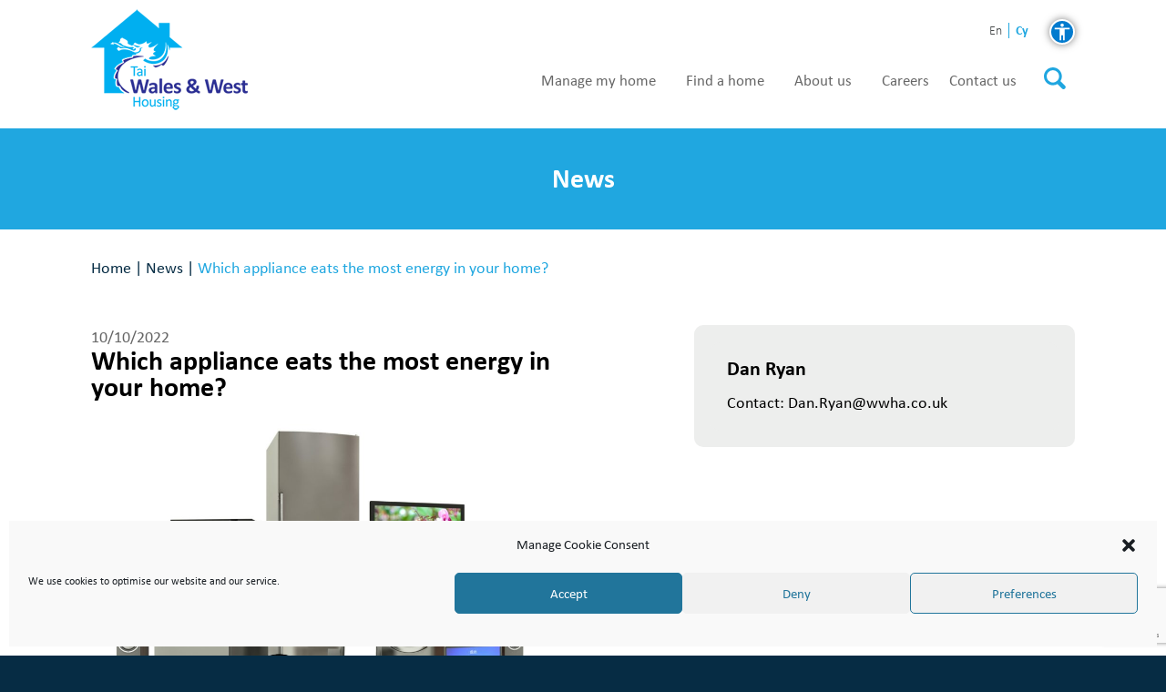

--- FILE ---
content_type: text/html; charset=UTF-8
request_url: https://www.wwha.co.uk/en/news/which-appliance-eats-the-most-energy-in-your-home/
body_size: 20472
content:
<!DOCTYPE html>
<html lang="en-GB">
<head>
	<meta charset="UTF-8" />
<meta http-equiv="X-UA-Compatible" content="IE=edge">
	<link rel="pingback" href="https://www.wwha.co.uk/xmlrpc.php" />

	<script type="text/javascript">
		document.documentElement.className = 'js';
	</script>
	
	    <title>Which appliance eats the most energy in your home? - Wales &amp; West Housing Association</title>
    
		<meta name="description" content="Choosing the most energy efficient household appliances can help you save energy – and money – on bills. However, some common household items use more energy than others. Here, we find out which are the biggest users." />
		
		<meta property="og:type" content="website" />
		<meta property="og:title" content="Which appliance eats the most energy in your home?" />
		<meta property="og:description" content="Choosing the most energy efficient household appliances can help you save energy – and money – on bills. However, some common household items use more energy than others. Here, we find out which are the biggest users." />
		<meta property="og:image" itemprop="image primaryImageOfPage" content="https://www.wwha.co.uk/wp-content/uploads/2023/01/home-appliances-gas-cooker-tv-cinema-refrigerator-air-conditioner-microwave-laptop-washing-machine-scaled-1.jpg" />
		<meta property="og:url" content="https://www.wwha.co.uk/en/news/which-appliance-eats-the-most-energy-in-your-home"/>	
		
		<meta name="twitter:card" content="summary">
		<meta name="twitter:domain" content="https://www.wwha.co.uk/en"/>
		<meta name="twitter:title" property="og:title" itemprop="title name" content="Which appliance eats the most energy in your home?" />
		<meta name="twitter:description" property="og:description" itemprop="description" content="Choosing the most energy efficient household appliances can help you save energy – and money – on bills. However, some common household items use more energy than others. Here, we find out which are the biggest users." />
		<meta name="twitter:image" content="https://www.wwha.co.uk/wp-content/uploads/2023/01/home-appliances-gas-cooker-tv-cinema-refrigerator-air-conditioner-microwave-laptop-washing-machine-scaled-1.jpg"/>
		
		<meta itemprop="image" content="https://www.wwha.co.uk/wp-content/uploads/2023/01/home-appliances-gas-cooker-tv-cinema-refrigerator-air-conditioner-microwave-laptop-washing-machine-scaled-1.jpg">
		
	<meta name='robots' content='index, follow, max-image-preview:large, max-snippet:-1, max-video-preview:-1' />
<link rel="alternate" href="https://www.wwha.co.uk/en/news/which-appliance-eats-the-most-energy-in-your-home/" hreflang="en" />
<link rel="alternate" href="https://www.wwha.co.uk/cy/news/pa-ddyfais-syn-defnyddio-mwy-o-ynni-nag-unrhyw-un-arall-yn-eich-cartref/" hreflang="cy" />

	<!-- This site is optimized with the Yoast SEO plugin v26.8 - https://yoast.com/product/yoast-seo-wordpress/ -->
	<link rel="canonical" href="https://www.wwha.co.uk/en/news/which-appliance-eats-the-most-energy-in-your-home/" />
	<meta property="og:locale" content="en_GB" />
	<meta property="og:locale:alternate" content="cy_GB" />
	<meta property="og:type" content="article" />
	<meta property="og:title" content="Which appliance eats the most energy in your home? - Wales &amp; West Housing Association" />
	<meta property="og:description" content="Choosing the most energy efficient household appliances can help you save energy – and money – on bills. However, some common household items use more energy than others. Here, we find out which are the biggest users." />
	<meta property="og:url" content="https://www.wwha.co.uk/en/news/which-appliance-eats-the-most-energy-in-your-home/" />
	<meta property="og:site_name" content="Wales &amp; West Housing Association" />
	<meta property="article:publisher" content="https://www.facebook.com/WWHousing/" />
	<meta property="article:published_time" content="2022-10-10T15:00:54+00:00" />
	<meta property="article:modified_time" content="2023-01-23T14:03:50+00:00" />
	<meta property="og:image" content="https://www.wwha.co.uk/wp-content/uploads/2023/01/home-appliances-gas-cooker-tv-cinema-refrigerator-air-conditioner-microwave-laptop-washing-machine-scaled-1.jpg" />
	<meta property="og:image:width" content="2558" />
	<meta property="og:image:height" content="1706" />
	<meta property="og:image:type" content="image/jpeg" />
	<meta name="author" content="Dan Ryan" />
	<meta name="twitter:card" content="summary_large_image" />
	<meta name="twitter:creator" content="@wwha" />
	<meta name="twitter:site" content="@wwha" />
	<meta name="twitter:label1" content="Written by" />
	<meta name="twitter:data1" content="Dan Ryan" />
	<script type="application/ld+json" class="yoast-schema-graph">{"@context":"https://schema.org","@graph":[{"@type":"Article","@id":"https://www.wwha.co.uk/en/news/which-appliance-eats-the-most-energy-in-your-home/#article","isPartOf":{"@id":"https://www.wwha.co.uk/en/news/which-appliance-eats-the-most-energy-in-your-home/"},"author":{"name":"Dan Ryan","@id":"https://www.wwha.co.uk/en/#/schema/person/d7294eace578a4034734d9b5d2caec96"},"headline":"Which appliance eats the most energy in your home?","datePublished":"2022-10-10T15:00:54+00:00","dateModified":"2023-01-23T14:03:50+00:00","mainEntityOfPage":{"@id":"https://www.wwha.co.uk/en/news/which-appliance-eats-the-most-energy-in-your-home/"},"wordCount":9,"image":{"@id":"https://www.wwha.co.uk/en/news/which-appliance-eats-the-most-energy-in-your-home/#primaryimage"},"thumbnailUrl":"https://www.wwha.co.uk/wp-content/uploads/2023/01/home-appliances-gas-cooker-tv-cinema-refrigerator-air-conditioner-microwave-laptop-washing-machine-scaled-1.jpg","articleSection":["Cost of Living"],"inLanguage":"en-GB"},{"@type":"WebPage","@id":"https://www.wwha.co.uk/en/news/which-appliance-eats-the-most-energy-in-your-home/","url":"https://www.wwha.co.uk/en/news/which-appliance-eats-the-most-energy-in-your-home/","name":"Which appliance eats the most energy in your home? - Wales &amp; West Housing Association","isPartOf":{"@id":"https://www.wwha.co.uk/en/#website"},"primaryImageOfPage":{"@id":"https://www.wwha.co.uk/en/news/which-appliance-eats-the-most-energy-in-your-home/#primaryimage"},"image":{"@id":"https://www.wwha.co.uk/en/news/which-appliance-eats-the-most-energy-in-your-home/#primaryimage"},"thumbnailUrl":"https://www.wwha.co.uk/wp-content/uploads/2023/01/home-appliances-gas-cooker-tv-cinema-refrigerator-air-conditioner-microwave-laptop-washing-machine-scaled-1.jpg","datePublished":"2022-10-10T15:00:54+00:00","dateModified":"2023-01-23T14:03:50+00:00","author":{"@id":"https://www.wwha.co.uk/en/#/schema/person/d7294eace578a4034734d9b5d2caec96"},"breadcrumb":{"@id":"https://www.wwha.co.uk/en/news/which-appliance-eats-the-most-energy-in-your-home/#breadcrumb"},"inLanguage":"en-GB","potentialAction":[{"@type":"ReadAction","target":["https://www.wwha.co.uk/en/news/which-appliance-eats-the-most-energy-in-your-home/"]}]},{"@type":"ImageObject","inLanguage":"en-GB","@id":"https://www.wwha.co.uk/en/news/which-appliance-eats-the-most-energy-in-your-home/#primaryimage","url":"https://www.wwha.co.uk/wp-content/uploads/2023/01/home-appliances-gas-cooker-tv-cinema-refrigerator-air-conditioner-microwave-laptop-washing-machine-scaled-1.jpg","contentUrl":"https://www.wwha.co.uk/wp-content/uploads/2023/01/home-appliances-gas-cooker-tv-cinema-refrigerator-air-conditioner-microwave-laptop-washing-machine-scaled-1.jpg","width":2558,"height":1706,"caption":"Home appliances. Gas cooker, tv cinema, refrigerator air conditioner microwave, laptop and washing machine"},{"@type":"BreadcrumbList","@id":"https://www.wwha.co.uk/en/news/which-appliance-eats-the-most-energy-in-your-home/#breadcrumb","itemListElement":[{"@type":"ListItem","position":1,"name":"Home","item":"https://www.wwha.co.uk/en/"},{"@type":"ListItem","position":2,"name":"Which appliance eats the most energy in your home?"}]},{"@type":"WebSite","@id":"https://www.wwha.co.uk/en/#website","url":"https://www.wwha.co.uk/en/","name":"Wales &amp; West Housing Association","description":"","potentialAction":[{"@type":"SearchAction","target":{"@type":"EntryPoint","urlTemplate":"https://www.wwha.co.uk/en/?s={search_term_string}"},"query-input":{"@type":"PropertyValueSpecification","valueRequired":true,"valueName":"search_term_string"}}],"inLanguage":"en-GB"},{"@type":"Person","@id":"https://www.wwha.co.uk/en/#/schema/person/d7294eace578a4034734d9b5d2caec96","name":"Dan Ryan","image":{"@type":"ImageObject","inLanguage":"en-GB","@id":"https://www.wwha.co.uk/en/#/schema/person/image/","url":"https://secure.gravatar.com/avatar/8d00648263335fe67a94d1578431e0fbb116ed03b9d173a3a0888fbef028a246?s=96&d=mm&r=g","contentUrl":"https://secure.gravatar.com/avatar/8d00648263335fe67a94d1578431e0fbb116ed03b9d173a3a0888fbef028a246?s=96&d=mm&r=g","caption":"Dan Ryan"},"description":"Contact: Dan.Ryan@wwha.co.uk","url":"https://www.wwha.co.uk/en/news/author/dan-ryan/"}]}</script>
	<!-- / Yoast SEO plugin. -->


<link rel='dns-prefetch' href='//static.addtoany.com' />
<link rel="alternate" type="application/rss+xml" title="Wales &amp; West Housing Association &raquo; Feed" href="https://www.wwha.co.uk/en/feed/" />
<link rel="alternate" type="application/rss+xml" title="Wales &amp; West Housing Association &raquo; Comments Feed" href="https://www.wwha.co.uk/en/comments/feed/" />
<link rel="alternate" title="oEmbed (JSON)" type="application/json+oembed" href="https://www.wwha.co.uk/wp-json/oembed/1.0/embed?url=https%3A%2F%2Fwww.wwha.co.uk%2Fen%2Fnews%2Fwhich-appliance-eats-the-most-energy-in-your-home%2F&#038;lang=en" />
<link rel="alternate" title="oEmbed (XML)" type="text/xml+oembed" href="https://www.wwha.co.uk/wp-json/oembed/1.0/embed?url=https%3A%2F%2Fwww.wwha.co.uk%2Fen%2Fnews%2Fwhich-appliance-eats-the-most-energy-in-your-home%2F&#038;format=xml&#038;lang=en" />
<meta content="WWHA v.1.0.0" name="generator"/><style id='wp-img-auto-sizes-contain-inline-css' type='text/css'>
img:is([sizes=auto i],[sizes^="auto," i]){contain-intrinsic-size:3000px 1500px}
/*# sourceURL=wp-img-auto-sizes-contain-inline-css */
</style>
<link rel='stylesheet' id='sb_dpb_colorbox_css-css' href='https://www.wwha.co.uk/wp-content/plugins/divi_popup_builder/colorbox/example1/colorbox.css?ver=4.9.8' type='text/css' media='all' />
<style id='wp-block-library-inline-css' type='text/css'>
:root{--wp-block-synced-color:#7a00df;--wp-block-synced-color--rgb:122,0,223;--wp-bound-block-color:var(--wp-block-synced-color);--wp-editor-canvas-background:#ddd;--wp-admin-theme-color:#007cba;--wp-admin-theme-color--rgb:0,124,186;--wp-admin-theme-color-darker-10:#006ba1;--wp-admin-theme-color-darker-10--rgb:0,107,160.5;--wp-admin-theme-color-darker-20:#005a87;--wp-admin-theme-color-darker-20--rgb:0,90,135;--wp-admin-border-width-focus:2px}@media (min-resolution:192dpi){:root{--wp-admin-border-width-focus:1.5px}}.wp-element-button{cursor:pointer}:root .has-very-light-gray-background-color{background-color:#eee}:root .has-very-dark-gray-background-color{background-color:#313131}:root .has-very-light-gray-color{color:#eee}:root .has-very-dark-gray-color{color:#313131}:root .has-vivid-green-cyan-to-vivid-cyan-blue-gradient-background{background:linear-gradient(135deg,#00d084,#0693e3)}:root .has-purple-crush-gradient-background{background:linear-gradient(135deg,#34e2e4,#4721fb 50%,#ab1dfe)}:root .has-hazy-dawn-gradient-background{background:linear-gradient(135deg,#faaca8,#dad0ec)}:root .has-subdued-olive-gradient-background{background:linear-gradient(135deg,#fafae1,#67a671)}:root .has-atomic-cream-gradient-background{background:linear-gradient(135deg,#fdd79a,#004a59)}:root .has-nightshade-gradient-background{background:linear-gradient(135deg,#330968,#31cdcf)}:root .has-midnight-gradient-background{background:linear-gradient(135deg,#020381,#2874fc)}:root{--wp--preset--font-size--normal:16px;--wp--preset--font-size--huge:42px}.has-regular-font-size{font-size:1em}.has-larger-font-size{font-size:2.625em}.has-normal-font-size{font-size:var(--wp--preset--font-size--normal)}.has-huge-font-size{font-size:var(--wp--preset--font-size--huge)}.has-text-align-center{text-align:center}.has-text-align-left{text-align:left}.has-text-align-right{text-align:right}.has-fit-text{white-space:nowrap!important}#end-resizable-editor-section{display:none}.aligncenter{clear:both}.items-justified-left{justify-content:flex-start}.items-justified-center{justify-content:center}.items-justified-right{justify-content:flex-end}.items-justified-space-between{justify-content:space-between}.screen-reader-text{border:0;clip-path:inset(50%);height:1px;margin:-1px;overflow:hidden;padding:0;position:absolute;width:1px;word-wrap:normal!important}.screen-reader-text:focus{background-color:#ddd;clip-path:none;color:#444;display:block;font-size:1em;height:auto;left:5px;line-height:normal;padding:15px 23px 14px;text-decoration:none;top:5px;width:auto;z-index:100000}html :where(.has-border-color){border-style:solid}html :where([style*=border-top-color]){border-top-style:solid}html :where([style*=border-right-color]){border-right-style:solid}html :where([style*=border-bottom-color]){border-bottom-style:solid}html :where([style*=border-left-color]){border-left-style:solid}html :where([style*=border-width]){border-style:solid}html :where([style*=border-top-width]){border-top-style:solid}html :where([style*=border-right-width]){border-right-style:solid}html :where([style*=border-bottom-width]){border-bottom-style:solid}html :where([style*=border-left-width]){border-left-style:solid}html :where(img[class*=wp-image-]){height:auto;max-width:100%}:where(figure){margin:0 0 1em}html :where(.is-position-sticky){--wp-admin--admin-bar--position-offset:var(--wp-admin--admin-bar--height,0px)}@media screen and (max-width:600px){html :where(.is-position-sticky){--wp-admin--admin-bar--position-offset:0px}}
/*wp_block_styles_on_demand_placeholder:6979624b36e35*/
/*# sourceURL=wp-block-library-inline-css */
</style>
<link rel='stylesheet' id='acp-css-css' href='https://www.wwha.co.uk/wp-content/plugins/accessible-poetry-amity/assets/css/accessible-poetry.css?ver=6.9' type='text/css' media='all' />
<link rel='stylesheet' id='wtfdivi-user-css-css' href='https://www.wwha.co.uk/wp-content/uploads/wtfdivi/wp_head.css?ver=1739458372' type='text/css' media='all' />
<link rel='stylesheet' id='dwd-map-extended-css' href='https://www.wwha.co.uk/wp-content/plugins/dwd-map-extended/public/css/dwd-map-extended-public.css?ver=1.5.1' type='text/css' media='all' />
<link rel='stylesheet' id='cmplz-general-css' href='https://www.wwha.co.uk/wp-content/plugins/complianz-gdpr/assets/css/cookieblocker.min.css?ver=1766373141' type='text/css' media='all' />
<link rel='stylesheet' id='Divi-Blog-Extras-styles-css' href='https://www.wwha.co.uk/wp-content/plugins/Divi-Blog-Extras/styles/style.min.css?ver=2.7.0' type='text/css' media='all' />
<link rel='stylesheet' id='divi_cpt_layout_injector-styles-css' href='https://www.wwha.co.uk/wp-content/plugins/divi_cpt_layout_injector/styles/style.min.css?ver=1.0.0' type='text/css' media='all' />
<link rel='stylesheet' id='searchwp-live-search-css' href='https://www.wwha.co.uk/wp-content/plugins/searchwp-live-ajax-search/assets/styles/style.min.css?ver=1.8.7' type='text/css' media='all' />
<style id='searchwp-live-search-inline-css' type='text/css'>
.searchwp-live-search-result .searchwp-live-search-result--title a {
  font-size: 16px;
}
.searchwp-live-search-result .searchwp-live-search-result--price {
  font-size: 14px;
}
.searchwp-live-search-result .searchwp-live-search-result--add-to-cart .button {
  font-size: 14px;
}

/*# sourceURL=searchwp-live-search-inline-css */
</style>
<link rel='stylesheet' id='addtoany-css' href='https://www.wwha.co.uk/wp-content/plugins/add-to-any/addtoany.min.css?ver=1.16' type='text/css' media='all' />
<link rel='stylesheet' id='malinky-ajax-pagination-css' href='https://www.wwha.co.uk/wp-content/plugins/malinky-ajax-pagination/css/style.css' type='text/css' media='all' />
<link rel='stylesheet' id='sb_et_cpt_li_css-css' href='https://www.wwha.co.uk/wp-content/plugins/divi_cpt_layout_injector/styles/style.min.css?ver=6.9' type='text/css' media='all' />
<link rel='stylesheet' id='sb_dcl_custom_css-css' href='https://www.wwha.co.uk/wp-content/plugins/divi_extended_column_layouts/style.css?ver=6.9' type='text/css' media='all' />
<link rel='stylesheet' id='sb_mod_acf_css-css' href='https://www.wwha.co.uk/wp-content/plugins/divi_module_acf/style.css?ver=6.9' type='text/css' media='all' />
<link rel='stylesheet' id='sb_dpb_custom_css-css' href='https://www.wwha.co.uk/wp-content/plugins/divi_popup_builder/style.css?ver=6.9' type='text/css' media='all' />
<link rel='stylesheet' id='divi-style-parent-css' href='https://www.wwha.co.uk/wp-content/themes/Divi/style-static.min.css?ver=4.20.0' type='text/css' media='all' />
<link rel='stylesheet' id='fullpage-css' href='https://www.wwha.co.uk/wp-content/themes/wwha/css/fullpage.css?ver=3.0.1' type='text/css' media='all' />
<link rel='stylesheet' id='flickity-css' href='https://www.wwha.co.uk/wp-content/themes/wwha/css/flickity.css?ver=1.2.1' type='text/css' media='all' />
<link rel='stylesheet' id='swiper-css' href='https://www.wwha.co.uk/wp-content/themes/wwha/css/swiper.min.css?ver=1.2.2' type='text/css' media='all' />
<link rel='stylesheet' id='magnific-popup-css' href='https://www.wwha.co.uk/wp-content/themes/wwha/css/magnific-popup.css?ver=6.9' type='text/css' media='all' />
<link rel='stylesheet' id='slicknav.min-css' href='https://www.wwha.co.uk/wp-content/themes/wwha/css/slicknav.min.css?ver=1.0.10' type='text/css' media='all' />
<link rel='stylesheet' id='base-css' href='https://www.wwha.co.uk/wp-content/themes/wwha/css/base.css?ver=1.2.5' type='text/css' media='all' />
<link rel='stylesheet' id='main-css' href='https://www.wwha.co.uk/wp-content/themes/wwha/css/main.css?ver=1.2.5' type='text/css' media='all' />
<link rel='stylesheet' id='social-icons-css' href='https://www.wwha.co.uk/wp-content/themes/wwha/css/social-icons.css?ver=1.2.5' type='text/css' media='all' />
<link rel='stylesheet' id='divi-style-css' href='https://www.wwha.co.uk/wp-content/themes/wwha/style.css?ver=4.20.0' type='text/css' media='all' />
<script type="text/javascript" src="https://www.wwha.co.uk/wp-includes/js/jquery/jquery.min.js?ver=3.7.1" id="jquery-core-js"></script>
<script type="text/javascript" src="https://www.wwha.co.uk/wp-includes/js/jquery/jquery-migrate.min.js?ver=3.4.1" id="jquery-migrate-js"></script>
<script type="text/javascript" src="https://www.wwha.co.uk/wp-content/plugins/accessible-poetry-amity/assets/js/accessible-poetry.js?ver=6.9" id="acp-js-js"></script>
<script type="text/javascript" id="addtoany-core-js-before">
/* <![CDATA[ */
window.a2a_config=window.a2a_config||{};a2a_config.callbacks=[];a2a_config.overlays=[];a2a_config.templates={};a2a_localize = {
	Share: "Share",
	Save: "Save",
	Subscribe: "Subscribe",
	Email: "Email",
	Bookmark: "Bookmark",
	ShowAll: "Show All",
	ShowLess: "Show less",
	FindServices: "Find service(s)",
	FindAnyServiceToAddTo: "Instantly find any service to add to",
	PoweredBy: "Powered by",
	ShareViaEmail: "Share via email",
	SubscribeViaEmail: "Subscribe via email",
	BookmarkInYourBrowser: "Bookmark in your browser",
	BookmarkInstructions: "Press Ctrl+D or \u2318+D to bookmark this page",
	AddToYourFavorites: "Add to your favourites",
	SendFromWebOrProgram: "Send from any email address or email program",
	EmailProgram: "Email program",
	More: "More&#8230;",
	ThanksForSharing: "Thanks for sharing!",
	ThanksForFollowing: "Thanks for following!"
};

a2a_config.num_services = 6;
a2a_config.prioritize = ["facebook", "twitter", "whatsapp", "linkedin", "google_plus", "email"];
a2a_config.exclude_services = ["amazon_wish_list", "aol_mail", "balatarin", "bibsonomy", "bitty_browser", "blinklist", "blogger", "blogmarks", "bookmarks_fr", "box_net", "buffer", "care2_news", "citeulike", "copy_link", "design_float", "diary_ru", "diaspora", "digg", "diigo", "douban", "draugiem", "dzone", "evernote", "facebook_messenger", "fark", "flipboard", "folkd", "google_bookmarks", "google_classroom", "google_gmail", "hacker_news", "hatena", "houzz", "instapaper", "kakao", "kik", "kindle_it", "known", "line", "livejournal", "mail_ru", "mastodon", "mendeley", "meneame", "mix", "mixi", "myspace", "netvouz", "odnoklassniki", "outlook_com", "papaly", "pinboard", "pinterest", "plurk", "pocket", "print", "printfriendly", "protopage_bookmarks", "pusha", "qzone", "reddit", "rediff", "refind", "renren", "sina_weibo", "sitejot", "skype", "slashdot", "sms", "stocktwits", "stumbleupon", "svejo", "symbaloo_bookmarks", "telegram", "threema", "trello", "tuenti", "tumblr", "twiddla", "typepad_post", "viadeo", "viber", "vk", "wanelo", "wechat", "wordpress", "wykop", "xing", "yahoo_mail", "yoolink", "yummly"];

//# sourceURL=addtoany-core-js-before
/* ]]> */
</script>
<script type="text/javascript" defer src="https://static.addtoany.com/menu/page.js" id="addtoany-core-js"></script>
<script type="text/javascript" defer src="https://www.wwha.co.uk/wp-content/plugins/add-to-any/addtoany.min.js?ver=1.1" id="addtoany-jquery-js"></script>
<script type="text/javascript" src="https://www.wwha.co.uk/wp-content/plugins/divi_popup_builder/colorbox/jquery.colorbox-min.js?ver=6.9" id="sb_dpb_colorbox_js-js"></script>
<link rel="https://api.w.org/" href="https://www.wwha.co.uk/wp-json/" /><link rel="alternate" title="JSON" type="application/json" href="https://www.wwha.co.uk/wp-json/wp/v2/posts/20767" /><link rel="EditURI" type="application/rsd+xml" title="RSD" href="https://www.wwha.co.uk/xmlrpc.php?rsd" />
<meta name="generator" content="WordPress 6.9" />
<link rel='shortlink' href='https://www.wwha.co.uk/?p=20767' />
		<style></style>
			<script>
	
    function db014_update_icon(icon_id, icon_url) {
        db014_update_icons(jQuery(document), icon_id, icon_url);
        var $app_frame = jQuery("#et-fb-app-frame");
        if ($app_frame) {
            db014_update_icons($app_frame.contents(), icon_id, icon_url);
        }
    }
    
    function db014_update_icons(doc, icon_id, icon_url) { 
        db014_update_custom_icons(doc, icon_id, icon_url);
        db014_update_custom_inline_icons(doc, icon_id, icon_url);
    }

    function db014_update_custom_icons(doc, icon_id, icon_url) {
        var $custom_icons = doc.find('.et-pb-icon:contains("'+icon_id+'")');	
        var icon_visible = (icon_url !== '');
        var $icons = $custom_icons.filter(function(){ return jQuery(this).text() == icon_id; }); 
        $icons.addClass('db-custom-icon');
        $icons.html('<img class="dbdb-custom-icon-img" src="'+icon_url+'"/>');
        $icons.toggle(icon_visible); 
    }
    
    function db014_update_custom_inline_icons(doc, icon_id, icon_url) {
        var $custom_inline_icons = doc.find('.et_pb_inline_icon[data-icon="'+icon_id+'"]');
        var icon_visible = (icon_url !== '');
        var $icons_inline = $custom_inline_icons.filter(function(){ return jQuery(this).attr('data-icon') == icon_id; });
        $icons_inline.addClass('db-custom-icon');
        $icons_inline.each(function(){
            if (jQuery(this).children('.db014_custom_hover_icon').length === 0) {
                if (jQuery(this).closest('.et_pb_dmb_breadcrumbs').length === 0) {
                    jQuery(this).html('<img class="db014_custom_hover_icon"/>');
                } else {
                    jQuery(this).prepend(jQuery('<img class="db014_custom_hover_icon"/>'));
                    jQuery(this).addClass('db014_breadcrumb_with_custom_icon');
                }
            }
            jQuery(this).children('.db014_custom_hover_icon').attr('src', icon_url);
        });
        $icons_inline.toggle(icon_visible);
    } 
	</script>
<style>
.db_title, .db_tagline { 
    margin-right: 30px;
    margin-top: 8px;
    line-height: 1em;
}
.db_title_and_tagline {
    display: flex;
}
.db_tagline_below_title_on .db_title_and_tagline {
    flex-direction: column;
}
</style>
    <style>
/* Display the team member icons */
.db_pb_team_member_website_icon:before{content:"\e0e3";}
.db_pb_team_member_email_icon:before{content:"\e010";}
.db_pb_team_member_instagram_icon:before{content:"\e09a";}

/* Fix email icon hidden by Email Address Encoder plugin */
ul.et_pb_member_social_links li > span { 
	display: inline-block !important; 
}
</style>
<style>
@media only screen and (min-width: 981px) {
    .et_pb_module.db_inline_form .et_pb_newsletter_fields > p { 
        flex: auto !important;
    }
    .et_pb_module.db_inline_form .et_pb_newsletter_fields p.et_pb_newsletter_field {
        margin-right: 2%; 
    }
}
</style>
<style>	
/* Custom icons */		
.et-pb-icon.db-custom-icon {
    line-height: unset;
}
.db-custom-icon img { 
    height: 1em;
}
.et_pb_blurb_position_left .db-custom-icon, 
.et_pb_blurb_position_right .db-custom-icon {
    width: 1em;
    display: block;
}
.et_pb_blurb_position_left .dbdb-custom-icon-img,
.et_pb_blurb_position_right .dbdb-custom-icon-img {
    height: auto;    
    vertical-align: top;
}
/* Custom button icons */
.et_pb_custom_button_icon[data-icon^="wtfdivi014-url"]:before, 
.et_pb_custom_button_icon[data-icon^="wtfdivi014-url"]:after,
.db-custom-extended-icon:before,
.db-custom-extended-icon:after {
    background-size: auto 1em;
    background-repeat: no-repeat;
    min-width: 20em;
    height: 100%;
    content: "" !important;
    background-position: left center;
    position: absolute;
    top: 0;
}
.et_pb_custom_button_icon[data-icon^="wtfdivi014-url"],
.db-custom-extended-icon { 
    overflow: hidden;
}
/* Inline icons */
.et_pb_posts .et_pb_inline_icon[data-icon^="wtfdivi014-url"]:before,
.et_pb_portfolio_item .et_pb_inline_icon[data-icon^="wtfdivi014-url"]:before {
    content: '' !important;
    -webkit-transition: all 0.4s;
    -moz-transition: all 0.4s;
    transition: all 0.4s;
}
.et_pb_posts .entry-featured-image-url:hover .et_pb_inline_icon[data-icon^="wtfdivi014-url"] img,
.et_pb_portfolio_item .et_portfolio_image:hover .et_pb_inline_icon[data-icon^="wtfdivi014-url"] img { 
    margin-top:0px; transition: all 0.4s;
}
.et_pb_posts .entry-featured-image-url .et_pb_inline_icon[data-icon^="wtfdivi014-url"] img, 
.et_pb_portfolio_item .et_portfolio_image .et_pb_inline_icon[data-icon^="wtfdivi014-url"] img { 
    margin-top: 14px; 
}
/* Custom hover icons */
.db014_custom_hover_icon { 
    width:auto !important; 
    max-width:32px !important; 
    min-width:0 !important;
    height:auto !important; 
    max-height:32px !important; 
    min-height:0 !important;
    position:absolute;
    top:50%;
    left:50%;
    -webkit-transform: translate(-50%,-50%); 
    -moz-transform: translate(-50%,-50%); 
    -ms-transform: translate(-50%,-50%); 
    transform: translate(-50%,-50%); 
}
.et_pb_dmb_breadcrumbs a:first-child .db014_custom_hover_icon,
.et_pb_dmb_breadcrumbs li .db014_custom_hover_icon {
    position: relative !important;
    left: 0%; 
    transform: none;
    vertical-align: middle;
    margin-right: 8px;
}
.et_pb_dmb_breadcrumbs li .db014_custom_hover_icon {
    margin-left: 4px;
}
.et_pb_fullwidth_portfolio .et_overlay .db014_custom_hover_icon {
    top: 45%;
    -webkit-transition: all .3s;
    transition: all .3s;
}
.et_pb_fullwidth_portfolio .et_pb_portfolio_image:hover .et_overlay .db014_custom_hover_icon {
    top:33%;
}
/* Hide extra icons */
.et_pb_gallery .et_pb_gallery_image .et_pb_inline_icon[data-icon^="wtfdivi014-url"]:before,
.et_pb_blog_grid .et_pb_inline_icon[data-icon^="wtfdivi014-url"]:before,
.et_pb_image .et_pb_image_wrap .et_pb_inline_icon[data-icon^="wtfdivi014-url"]:before,
.et_pb_dmb_breadcrumbs ol > li > a:first-child[data-icon^="wtfdivi014-url"]:before,
.et_pb_dmb_breadcrumbs ol > li[data-icon^="wtfdivi014-url"]:before,
.et_pb_module.et_pb_dmb_breadcrumbs li.db014_breadcrumb_with_custom_icon:before
{ 
    display:none !important; 
}
span.db-custom-icon {
    color: rgba(0,0,0,0) !important;
}
</style>
			<style>.cmplz-hidden {
					display: none !important;
				}</style><script async src="https://www.googletagmanager.com/gtag/js?id=UA-36336131-1"></script>
<script>
	window.dataLayer = window.dataLayer || [];
	function gtag(){dataLayer.push(arguments);}
	gtag('js', new Date());
	gtag('config', 'UA-36336131-1');
</script>

<!-- Google tag (gtag.js) -->
<script async src="https://www.googletagmanager.com/gtag/js?id=G-SBSZ0H1P1R"></script>
<script>
  window.dataLayer = window.dataLayer || [];
  function gtag(){dataLayer.push(arguments);}
  gtag('js', new Date());

  gtag('config', 'G-SBSZ0H1P1R');
</script><meta name="viewport" content="width=device-width, initial-scale=1.0, maximum-scale=1.0, user-scalable=0" />			<style>
			.et_pb_custom_button_icon[data-icon="wtfdivi014-url1"]:before, 
			.et_pb_custom_button_icon[data-icon="wtfdivi014-url1"]:after,
            .et_pb_button[data-icon="ࠁ"]:before,
            .et_pb_button[data-icon="ࠁ"]:after {
				background-image: url('https://www.wwha.co.uk/wp-content/uploads/2025/02/Elevator-150x150.png');		
			}
			</style><style id="et-divi-customizer-global-cached-inline-styles">body{color:#000000}h1,h2,h3,h4,h5,h6{color:#000000}a{color:#20a7e0}.et_secondary_nav_enabled #page-container #top-header{background-color:#ffffff!important}#et-secondary-nav li ul{background-color:#ffffff}body .et_pb_button{font-size:18px;background-color:#0a1f8f;border-width:0px!important;border-radius:10px;font-weight:bold;font-style:normal;text-transform:none;text-decoration:none;}body.et_pb_button_helper_class .et_pb_button,body.et_pb_button_helper_class .et_pb_module.et_pb_button{}body .et_pb_button:after{font-size:28.8px}body .et_pb_bg_layout_light.et_pb_button:hover,body .et_pb_bg_layout_light .et_pb_button:hover,body .et_pb_button:hover{background-color:#b51f83;border-radius:10px}@media only screen and (min-width:981px){.et_fixed_nav #page-container .et-fixed-header#top-header{background-color:#ffffff!important}.et_fixed_nav #page-container .et-fixed-header#top-header #et-secondary-nav li ul{background-color:#ffffff}}@media only screen and (min-width:1350px){.et_pb_row{padding:27px 0}.et_pb_section{padding:54px 0}.single.et_pb_pagebuilder_layout.et_full_width_page .et_post_meta_wrapper{padding-top:81px}.et_pb_fullwidth_section{padding:0}}@media (max-width:860px){.heading-boxes{padding:0.5em 1em}}@media (max-width:775px){.heading-boxes{padding:0.5em 0.8em}}.ie8.js .slide-in-left,.ie8.js .slide-in-right{margin-left:0}</style><style>
                #cboxOverlay{ background-color: #2ea3f2 ; }
            </style></head>
<body class="wp-singular post-template-default single single-post postid-20767 single-format-standard wp-theme-Divi wp-child-theme-wwha et-tb-has-template et-tb-has-header et-tb-has-footer dbdb_divi_2_4_up desktop lang-en et_button_no_icon et_pb_button_helper_class et_cover_background et_pb_gutter osx et_pb_gutters3 et_right_sidebar et_divi_theme et-db">
	<div id="page-container">
<div id="et-boc" class="et-boc">
			
		<header class="et-l et-l--header">
			<div class="et_builder_inner_content et_pb_gutters3">
		<div class="et_pb_section et_pb_section_0_tb_header header-search-section et_section_regular" >
				
				
				
				
				
				
				<div class="et_pb_row et_pb_row_0_tb_header">
				<div class="et_pb_column et_pb_column_4_4 et_pb_column_0_tb_header  et_pb_css_mix_blend_mode_passthrough et-last-child">
				
				
				
				
				<div class="et_pb_module et_pb_search et_pb_search_0_tb_header  et_pb_text_align_left et_pb_bg_layout_light">
				
				
				
				
				<form role="search" method="get" class="et_pb_searchform" action="https://www.wwha.co.uk/en/">
					<div>
						<label class="screen-reader-text" for="s">Search for:</label>
						<input type="text" name="s" placeholder="Search..." class="et_pb_s" />
						<input type="hidden" name="et_pb_searchform_submit" value="et_search_proccess" />
						
						<input type="hidden" name="et_pb_include_posts" value="yes" />
						<input type="hidden" name="et_pb_include_pages" value="yes" />
						<input type="submit" value="Search" class="et_pb_searchsubmit">
					</div>
				</form>
			</div>
			</div>
				
				
				
				
			</div>
				
				
			</div><div class="et_pb_section et_pb_section_1_tb_header header-menu-section et_section_regular et_pb_section--with-menu" >
				
				
				
				
				
				
				<div class="et_pb_row et_pb_row_1_tb_header et_pb_row--with-menu">
				<div class="et_pb_column et_pb_column_1_4 et_pb_column_1_tb_header  et_pb_css_mix_blend_mode_passthrough">
				
				
				
				
				<div class="et_pb_module et_pb_image et_pb_image_0_tb_header">
				
				
				
				
				<a href="/"><span class="et_pb_image_wrap "><img decoding="async" width="173" height="111" src="https://www.wwha.co.uk/wp-content/uploads/2018/06/wwha-logo.png" alt="Wales &amp; West Housing Logo" title="wwha-logo" srcset="https://www.wwha.co.uk/wp-content/uploads/2018/06/wwha-logo.png 173w, https://www.wwha.co.uk/wp-content/uploads/2018/06/wwha-logo-150x96.png 150w" sizes="(max-width: 173px) 100vw, 173px" class="wp-image-3805" /></span></a>
			</div>
			</div><div class="et_pb_column et_pb_column_3_4 et_pb_column_2_tb_header  et_pb_css_mix_blend_mode_passthrough et-last-child et_pb_column--with-menu">
				
				
				
				
				<div class="et_pb_module et_pb_code et_pb_code_0_tb_header header-top">
				
				
				
				
				<div class="et_pb_code_inner"><ul>
	<li class="lang-item lang-item-10 lang-item-en current-lang lang-item-first"><a lang="en-GB" hreflang="en-GB" href="https://www.wwha.co.uk/en/news/which-appliance-eats-the-most-energy-in-your-home/" aria-current="true">en</a></li>
	<li class="lang-item lang-item-13 lang-item-cy"><a lang="cy" hreflang="cy" href="https://www.wwha.co.uk/cy/news/pa-ddyfais-syn-defnyddio-mwy-o-ynni-nag-unrhyw-un-arall-yn-eich-cartref/">cy</a></li>

<button type="button" id="acp-toggle-toolbar" class="small toolbar-right" style="top: px;"><img decoding="async" src="https://www.wwha.co.uk/wp-content/plugins/accessible-poetry-amity//assets/icons/access.svg" alt="Accessibility Icon"></button><li><div id="accessibility-toolbar"></div></li>
</ul></div>
			</div><div class="et_pb_module et_pb_code et_pb_code_1_tb_header header-search-module">
				
				
				
				
				<div class="et_pb_code_inner"><div id="et_top_search">
    <span id="et_search_icon"></span>
</div>
<div class="hamburger-menu"></div></div>
			</div><div id="top-menu" class="et_pb_module et_pb_menu et_pb_menu_0_tb_header et_pb_bg_layout_light  et_pb_text_align_left et_dropdown_animation_fade et_pb_menu--without-logo et_pb_menu--style-left_aligned">
					
					
					
					
					<div class="et_pb_menu_inner_container clearfix">
						
						<div class="et_pb_menu__wrap">
							<div class="et_pb_menu__menu">
								<nav class="et-menu-nav"><ul id="menu-main-menu" class="et-menu nav"><li class="et_pb_menu_page_id-17865 menu-item menu-item-type-post_type menu-item-object-page menu-item-has-children menu-item-22588"><a href="https://www.wwha.co.uk/en/manage-my-home/">Manage my home</a>
<ul class="sub-menu">
	<li class="et_pb_menu_page_id-3843 menu-item menu-item-type-post_type menu-item-object-page menu-item-3851"><a href="https://www.wwha.co.uk/en/pay-my-rent/">Pay my rent</a></li>
	<li class="et_pb_menu_page_id-4326 menu-item menu-item-type-post_type menu-item-object-page menu-item-15500"><a href="https://www.wwha.co.uk/en/report-a-repair/">Report a repair</a></li>
	<li class="et_pb_menu_page_id-25337 menu-item menu-item-type-post_type menu-item-object-page menu-item-31246"><a href="https://www.wwha.co.uk/en/manage-my-home/home-safety/">Home Safety</a></li>
	<li class="et_pb_menu_page_id-23842 menu-item menu-item-type-post_type menu-item-object-page menu-item-29363"><a href="https://www.wwha.co.uk/en/how-to-use-your-home/">How to use your home</a></li>
	<li class="et_pb_menu_page_id-17850 menu-item menu-item-type-post_type menu-item-object-page menu-item-22590"><a href="https://www.wwha.co.uk/en/cost-of-living-2/">Cost of living</a></li>
	<li class="et_pb_menu_page_id-33471 menu-item menu-item-type-post_type menu-item-object-page menu-item-33528"><a href="https://www.wwha.co.uk/en/how-to-prepare-for-your-appointment/">Appointments</a></li>
</ul>
</li>
<li class="et_pb_menu_page_id-3839 menu-item menu-item-type-post_type menu-item-object-page menu-item-has-children menu-item-3848"><a href="https://www.wwha.co.uk/en/find-a-home/">Find a home</a>
<ul class="sub-menu">
	<li class="et_pb_menu_page_id-22599 menu-item menu-item-type-custom menu-item-object-custom menu-item-22599"><a href="https://www.wwha.co.uk/en/find-a-home/rent/">Rent</a></li>
	<li class="et_pb_menu_page_id-17184 menu-item menu-item-type-post_type menu-item-object-page menu-item-22594"><a href="https://www.wwha.co.uk/en/find-a-home/extra-care/">Extra care</a></li>
	<li class="et_pb_menu_page_id-17028 menu-item menu-item-type-post_type menu-item-object-page menu-item-22595"><a href="https://www.wwha.co.uk/en/find-a-home/future-developments/">Future Developments</a></li>
	<li class="et_pb_menu_page_id-17774 menu-item menu-item-type-post_type menu-item-object-page menu-item-22592"><a href="https://www.wwha.co.uk/en/find-a-home/buy/">Buy</a></li>
</ul>
</li>
<li class="et_pb_menu_page_id-296 menu-item menu-item-type-post_type menu-item-object-page menu-item-has-children menu-item-3295"><a href="https://www.wwha.co.uk/en/about/">About us</a>
<ul class="sub-menu">
	<li class="et_pb_menu_page_id-4018 menu-item menu-item-type-post_type menu-item-object-page menu-item-22591"><a href="https://www.wwha.co.uk/en/about/board-members/">Board members</a></li>
	<li class="et_pb_menu_page_id-4016 menu-item menu-item-type-post_type menu-item-object-page menu-item-22596"><a href="https://www.wwha.co.uk/en/about/directors-team/">Executive Directors</a></li>
	<li class="et_pb_menu_page_id-16041 menu-item menu-item-type-post_type menu-item-object-page menu-item-22597"><a href="https://www.wwha.co.uk/en/about/making-a-difference/">Communities</a></li>
	<li class="et_pb_menu_page_id-3845 menu-item menu-item-type-post_type menu-item-object-page menu-item-3850"><a href="https://www.wwha.co.uk/en/contact/have-your-say/">Get involved &#8211; have your say</a></li>
	<li class="et_pb_menu_page_id-17765 menu-item menu-item-type-post_type menu-item-object-page menu-item-22598"><a href="https://www.wwha.co.uk/en/about/publications/">Publications</a></li>
	<li class="et_pb_menu_page_id-28404 menu-item menu-item-type-custom menu-item-object-custom menu-item-28404"><a href="https://bit.ly/3T0FOiL">In Touch &#8211; digital edition</a></li>
</ul>
</li>
<li class="bell et_pb_menu_page_id-3841 menu-item menu-item-type-post_type menu-item-object-page menu-item-3849"><a href="https://www.wwha.co.uk/en/careers/">Careers</a></li>
<li class="et_pb_menu_page_id-7 menu-item menu-item-type-post_type menu-item-object-page menu-item-has-children menu-item-3297"><a href="https://www.wwha.co.uk/en/contact/">Contact us</a>
<ul class="sub-menu">
	<li class="et_pb_menu_page_id-4540 menu-item menu-item-type-post_type menu-item-object-page menu-item-22593"><a href="https://www.wwha.co.uk/en/faqs/">FAQs</a></li>
</ul>
</li>
</ul></nav>
							</div>
							
							
							<div class="et_mobile_nav_menu">
				<div class="mobile_nav closed">
					<span class="mobile_menu_bar"></span>
				</div>
			</div>
						</div>
						
					</div>
				</div>
			</div>
				
				
				
				
			</div>
				
				
			</div>		</div>
	</header>
	<div id="et-main-area">
		
			

	
	
			
	
			
	
			
	
	<div id="main-content" class="entry-content"><div class="et_pb_section et_pb_section_1 et_section_regular" >
				
				
				
				
				
				
				<div class="et_pb_row et_pb_row_0">
				<div class="et_pb_column et_pb_column_4_4 et_pb_column_0  et_pb_css_mix_blend_mode_passthrough et-last-child">
				
				
				
				
				<div class="et_pb_module et_pb_code et_pb_code_0">
				
				
				
				
				<div class="et_pb_code_inner"><div class="left twelvecol header-block">
 <div class="h1">News</div>
</div></div>
			</div>
			</div>
				
				
				
				
			</div>
				
				
			</div><div class="et_pb_section et_pb_section_2 et_section_regular" >
				
				
				
				
				
				
				<div class="et_pb_row et_pb_row_1">
				<div class="et_pb_column et_pb_column_4_4 et_pb_column_1  et_pb_css_mix_blend_mode_passthrough et-last-child">
				
				
				
				
				<div class="et_pb_module et_pb_code et_pb_code_1">
				
				
				
				
				<div class="et_pb_code_inner">	<div class="breadcrumb" itemprop="breadcrumb">
		<span>
			<span>
				<a href="/en">Home</a> |
				<a href="/en/news">News</a> |
				<span class="breadcrumb_last">Which appliance eats the most energy in your home?</span>
			</span>
		</span>
	</div>
</div>
			</div>
			</div>
				
				
				
				
			</div>
				
				
			</div><div class="et_pb_section et_pb_section_3 et_section_regular" >
				
				
				
				
				
				
				<div class="et_pb_row et_pb_row_2">
				<div class="et_pb_column et_pb_column_1_2 et_pb_column_2  et_pb_css_mix_blend_mode_passthrough">
				
				
				
				
				<div class="et_pb_module et_pb_cpt_title et_pb_cpt_title_0">
				
				
				
				
				
				
				<div class="et_pb_module_inner">
					<div class="clearfix et_pb_module et_pb_bg_layout_light et_pb_text_align_  et_pb_cpt_title_0">
																										<p class="et_pb_title_meta_container"><span class="published">10/10/2022</span></p>
																								</div>
				</div>
			</div><div class="et_pb_module et_pb_cpt_title et_pb_cpt_title_1">
				
				
				
				
				
				
				<div class="et_pb_module_inner">
					<div class="clearfix et_pb_module et_pb_bg_layout_light et_pb_text_align_  et_pb_cpt_title_1">
																										<h1 itemprop="name" class="cpt_title page_title entry-title">Which appliance eats the most energy in your home?</h1>
																								</div>
				</div>
			</div><div class="clearfix et_pb_module  et_pb_acf_single_item_1">
												<div class="sb_mod_acf_single_item clearfix"><p><img fetchpriority="high" decoding="async" class="size-large wp-image-20364" src="https://www.wwha.co.uk/wp-content/uploads/2023/01/home-appliances-gas-cooker-tv-cinema-refrigerator-air-conditioner-microwave-laptop-washing-machine-scaled-1-1024x683.jpg" alt="" width="1024" height="683" srcset="https://www.wwha.co.uk/wp-content/uploads/2023/01/home-appliances-gas-cooker-tv-cinema-refrigerator-air-conditioner-microwave-laptop-washing-machine-scaled-1-980x654.jpg 980w, https://www.wwha.co.uk/wp-content/uploads/2023/01/home-appliances-gas-cooker-tv-cinema-refrigerator-air-conditioner-microwave-laptop-washing-machine-scaled-1-480x320.jpg 480w" sizes="(min-width: 0px) and (max-width: 480px) 480px, (min-width: 481px) and (max-width: 980px) 980px, (min-width: 981px) 1024px, 100vw" /></p>
<p><strong>As gas, oil and electricity prices continue to rocket, being efficient with our use of energy has never been more important. </strong><strong>Choosing the most energy efficient household appliances can help you save energy – and money – on bills. However, some common household items use more energy than others.</strong></p>
<p><strong>Here, we find out which are the biggest users of electricity in the home, according to the Energy Saving Trust and offer some tips on how to use them as efficiently as possible.</strong></p>
<h3>Washing Appliances</h3>
<p>Washing machines, dishwashers and tumble dryers account for 14% of a typical energy bill.</p>
<p>The power needed to heat the water that they use pushes up consumption, making them energy-hungry household appliances. Actively choosing to wash clothes at a lower temperature can help reduce your energy consumption. Using your washing machine on a 30-degree cycle instead of higher temperatures, can also save money. Try to avoid washing half loads to save water.</p>
<p>The same advice goes for your dishwasher: use the Eco setting if it has one and try to wait until it’s full to set it off.</p>
<p>Avoid using a tumble dryer for your clothes: dry clothes on racks inside where possible and safe or outside in warmer weather, but make sure you leave a window open for ventilation.</p>
<h3>Fridge/freezers</h3>
<p>Fridges and freezers account for around 13% of the average household’s energy bill.</p>
<p>These appliances need to stay on all the time, so they’re continually drawing power to maintain a constant temperature. They’re also among the longest lasting appliances in our home. The typical fridge-freezer has a lifespan of 17 years! Since they’ll be on 24 hours a day, and could last you 17 years, there’s a huge benefit to investing in an energy efficient one. The next time you’re buying a new fridge or freezer, consider the smallest that meets your needs, as well as the highest rated one you can afford. Regular defrosting can also help.</p>
<h3><img decoding="async" class="wp-image-20768 aligncenter" src="https://www.wwha.co.uk/wp-content/uploads/2023/01/In-Touch-Summer-2022.jpg" alt="" width="649" height="382" srcset="https://www.wwha.co.uk/wp-content/uploads/2023/01/In-Touch-Summer-2022.jpg 649w, https://www.wwha.co.uk/wp-content/uploads/2023/01/In-Touch-Summer-2022-480x282.jpg 480w" sizes="(min-width: 0px) and (max-width: 480px) 480px, (min-width: 481px) 649px, 100vw" /><br />
Electronics</h3>
<p>From laptops to TVs to game consoles – we are more reliant on electronic gadgets than ever, and they now account for around 6% of our energy bills.</p>
<p>Some of the oldest advice remains relevant: remember to turn your devices off, not leaving them on standby, where possible. If you are investing in a new TV, look for the most energy-efficient one you can afford, or choose a smaller screen size to save on running costs.</p>
<h3>Lighting</h3>
<p>Lighting takes up around 5% of an average home’s total energy bill.</p>
<p>You can reduce the amount of energy you use by replacing halogen bulbs with LEDs. If the average household replaced all bulbs with LEDs, it would cost about £160 and save around £55 a year on bills. Make sure you turn your lights off when you’re not using them or when you leave a room. This will also save you on your annual energy bills.</p>
<h3>Cooking</h3>
<p>Around 4% of your energy bill is spent on powering kitchen appliances, including the hob, oven, kettle and microwave.</p>
<p>Microwaves are more efficient than ovens at cooking, as they only heat the food and not the air space inside. Try to avoid overfilling the kettle and save yourself on your electricity bill.</p>
<p><strong>For more tips and advice visit energysavingtrust.org.uk</strong></p>
</div>
										</div><div class="et_pb_module et_pb_code et_pb_code_2">
				
				
				
				
				<div class="et_pb_code_inner"><div class="addtoany_shortcode"><div class="a2a_kit a2a_kit_size_32 addtoany_list" data-a2a-url="https://www.wwha.co.uk/en/news/which-appliance-eats-the-most-energy-in-your-home/" data-a2a-title="Which appliance eats the most energy in your home?"><a class="a2a_dd addtoany_no_icon addtoany_share_save addtoany_share" href="https://www.addtoany.com/share">Share</a></div></div></div>
			</div>
			</div><div class="et_pb_column et_pb_column_1_2 et_pb_column_3  et_pb_css_mix_blend_mode_passthrough et-last-child">
				
				
				
				
				<div class="et_pb_module et_pb_cpt_author_bio et_pb_cpt_author_bio_0">
				
				
				
				
				
				
				<div class="et_pb_module_inner">
					<div  class="clearfix et_pb_module  et_pb_cpt_author_bio_0"><h3 class="author_archive_title">Dan Ryan</h3><p class="sb_et_cpt_li_author_bio">Contact: Dan.Ryan@wwha.co.uk</p></div>
				</div>
			</div><div class="et_pb_module et_pb_code et_pb_code_3">
				
				
				
				
				
			</div>
			</div>
				
				
				
				
			</div>
				
				
			</div><div class="et_pb_section et_pb_section_4 et_section_regular" >
				
				
				
				
				
				
				<div class="et_pb_row et_pb_row_3">
				<div class="et_pb_column et_pb_column_4_4 et_pb_column_4  et_pb_css_mix_blend_mode_passthrough et-last-child">
				
				
				
				
				<div class="et_pb_module et_pb_post_nav_0 et_pb_posts_nav nav-single">
								<span class="nav-previous"
									>
					<a href="https://www.wwha.co.uk/en/news/august-bank-holiday/" rel="prev">
												<span class="meta-nav">&larr; </span><span class="nav-label">Previous post</span>
					</a>
				</span>
							<span class="nav-next"
									>
					<a href="https://www.wwha.co.uk/en/news/wales-west-housing-supports-families-in-need-at-ronald-mcdonald-house-cardiff/" rel="next">
												<span class="nav-label">Next post</span><span class="meta-nav"> &rarr;</span>
					</a>
				</span>
			
			</div>
			</div>
				
				
				
				
			</div>
				
				
			</div></div>	<footer class="et-l et-l--footer">
			<div class="et_builder_inner_content et_pb_gutters3"><div class="et_pb_section et_pb_section_0_tb_footer footer et_pb_with_background et_section_regular" >
				
				
				
				
				
				
				<div class="et_pb_row et_pb_row_0_tb_footer">
				<div class="et_pb_column et_pb_column_4_4 et_pb_column_0_tb_footer  et_pb_css_mix_blend_mode_passthrough et-last-child">
				
				
				
				
				<div class="et_pb_module et_pb_code et_pb_code_0_tb_footer">
				
				
				
				
				<div class="et_pb_code_inner">
			<div class="container">
				<div class="footer-blocks-container">
					<div class="footer-blocks block-1">
						<h3>Group Companies</h3>
						<div class="menu-our-companies-container"><ul id="menu-our-companies" class="menu"><li id="menu-item-5041" class="menu-item menu-item-type-custom menu-item-object-custom menu-item-5041"><a target="_blank" href="http://www.cambria-ltd.co.uk/">Cambria Maintenance Services</a></li>
</ul></div>
					</div>
					<div class="footer-blocks block-2">
						<h3>Key links</h3>
						<div class="menu-main-menu-container"><ul id="menu-main-menu-1" class="menu"><li class="menu-item menu-item-type-post_type menu-item-object-page menu-item-22588"><a href="https://www.wwha.co.uk/en/manage-my-home/">Manage my home</a></li>
<li class="menu-item menu-item-type-post_type menu-item-object-page menu-item-3848"><a href="https://www.wwha.co.uk/en/find-a-home/">Find a home</a></li>
<li class="menu-item menu-item-type-post_type menu-item-object-page menu-item-3295"><a href="https://www.wwha.co.uk/en/about/">About us</a></li>
<li class="bell menu-item menu-item-type-post_type menu-item-object-page menu-item-3849"><a href="https://www.wwha.co.uk/en/careers/">Careers</a></li>
<li class="menu-item menu-item-type-post_type menu-item-object-page menu-item-3297"><a href="https://www.wwha.co.uk/en/contact/">Contact us</a></li>
</ul></div>
					</div>
					<div class="footer-blocks block-3">
						<h3>Don’t forget to follow us</h3>
						<ul class="et-social-icons">
	<li>
		<a href="https://uk.linkedin.com/company/wwha" target="_blank" class="icon-linkedin"></a>
	</li>
	<li>
		<a href="https://www.youtube.com/user/wwhahomesforwales" target="_blank" class="icon-youtube"></a>
	</li>
	<li>
		<a href="https://www.instagram.com/wwhousing" target="_blank" class="icon-instagram"></a>
	</li>
	<li>
		<a href="https://www.facebook.com/WWHousing/" target="_blank" class="icon-facebook"></a>
	</li>
</ul>
					</div>
					<div class="footer-blocks block-4">
						
						<p style="text-align: center;"><img decoding="async" class="alignnone size-full wp-image-27720" src="https://www.wwha.co.uk/wp-content/uploads/2024/05/Green-dragon.png" alt="" width="100" height="100" />   <img decoding="async" class="alignnone size-full wp-image-27718" src="https://www.wwha.co.uk/wp-content/uploads/2024/05/Best-Companies-2024.png" alt="" width="59" height="100" /></p>
<p><img decoding="async" class="aligncenter size-medium wp-image-15120" src="https://www.wwha.co.uk/wp-content/uploads/2022/01/IIP-White-bilingual-logo-300x61.png" alt="" width="300" height="61" /><br />
Wales &amp; West Housing Association Limited is registered in England and Wales with charitable rules and is a registered society under the Co-operative and Community Benefit Societies Act 2014 No. 21114R</p>

						
						<div class="menu-footer-mobile-container"><ul id="menu-footer-mobile" class="menu"><li id="menu-item-3875" class="menu-item menu-item-type-post_type menu-item-object-page menu-item-3875"><a href="https://www.wwha.co.uk/en/site-map/">Site Map</a></li>
<li id="menu-item-3876" class="menu-item menu-item-type-post_type menu-item-object-page menu-item-3876"><a href="https://www.wwha.co.uk/en/terms-of-use/">Terms of Use</a></li>
<li id="menu-item-3877" class="menu-item menu-item-type-post_type menu-item-object-page menu-item-3877"><a href="https://www.wwha.co.uk/en/legal/">Privacy Notice &#038; Legal</a></li>
<li id="menu-item-32943" class="menu-item menu-item-type-post_type menu-item-object-page menu-item-privacy-policy menu-item-32943"><a rel="privacy-policy" href="https://www.wwha.co.uk/en/cookie-policy/">Cookie Policy</a></li>
<li id="menu-item-9014" class="menu-item menu-item-type-post_type menu-item-object-page menu-item-9014"><a href="https://www.wwha.co.uk/en/make-a-stand-new/">Make a stand</a></li>
<li id="menu-item-12370" class="menu-item menu-item-type-post_type menu-item-object-page menu-item-12370"><a href="https://www.wwha.co.uk/en/complaint-or-concern/">Complaint or Concern</a></li>
</ul></div>
						
						<p><p>© Copyright Wales &amp; West Housing Association Limited 2026</p>
</p>
						
					</div>
				</div>
			</div>
		
		</div> <!-- #et-main-area -->
	</div> <!-- #page-container --><nav class="footer-mobile-nav">
	<span class="footer-mobile-nav-dome"></span>
    <ul>
    	<li class="first">
            <a href="https://www.wwha.co.uk/en/contact/">
	            <button>
	                <img decoding="async" src="https://www.wwha.co.uk/wp-content/themes/wwha/img/contact-icon.png" />
	            	<span>Contact</span>
	            </button>
            </a>
        </li>
        <li class=" active">
            <a href="https://www.wwha.co.uk/en/pay-my-rent/">
	            <button>
	                <img decoding="async" src="https://www.wwha.co.uk/wp-content/themes/wwha/img/pay-rent-icon.png" />
	            	<span>Pay my rent</span>
	            </button>
            </a>
        </li>
        <li class="last">
            <a href="https://www.wwha.co.uk/en/faqs/">
	            <button>
	                <img decoding="async" src="https://www.wwha.co.uk/wp-content/themes/wwha/img/faqs-icon.png" />
	            	<span>FAQs</span>
	            </button>
            </a>
        </li>
    </ul>
</nav>


</div>
			</div>
			</div>
				
				
				
				
			</div>
				
				
			</div>		</div>
	</footer>
		</div>

			
		</div>
		</div>

			<script type="speculationrules">
{"prefetch":[{"source":"document","where":{"and":[{"href_matches":"/*"},{"not":{"href_matches":["/wp-*.php","/wp-admin/*","/wp-content/uploads/*","/wp-content/*","/wp-content/plugins/*","/wp-content/themes/wwha/*","/wp-content/themes/Divi/*","/*\\?(.+)"]}},{"not":{"selector_matches":"a[rel~=\"nofollow\"]"}},{"not":{"selector_matches":".no-prefetch, .no-prefetch a"}}]},"eagerness":"conservative"}]}
</script>
<div id="acp-black-screen"></div>	    <style>#acp-toggle-toolbar{top:px;}</style>
	    <div id="acp-toolbar" class="acp-toolbar acp-toolbar-skin-1 toolbar-right" aria-hidden="true">
	    	<button id="acp-close-toolbar">
	    		<span class="sr-only">Close the accessibility toolbar</span>
	    		<span class="icon" aria-hidden="true">X</span>
	    	</button>
	    		    		<p class="toolbar-heading">Accessibility Toolbar</p>
	    		    	<ul class="acp-main-nav">
		    	<li><p class="acp-label" id="acp-label-general">General</p><ul class="ul-sub"><li><button type="button" id="acp_disable_animation" tabindex="-1" aria-labelledby="acp-label-general"><i class="material-icons" aria-hidden="true">visibility_off</i><span>Disable flashes<span></button></li><li><button type="button" id="acp_headings_mark" tabindex="-1" aria-labelledby="acp-label-general"><i class="material-icons" aria-hidden="true">title</i><span>Mark headings</span></button></li></ul></li><li class="acp-li-zoom"><p class="acp-label" id="acp-label-resolution">Resolution</p><ul class="ul-sub"><li><button type="button" id="acp_screen_up" tabindex="-1" aria-labelledby="acp-label-resolution"><i class="material-icons" aria-hidden="true">zoom_in</i><span>Zoom in</span></button></li><li><button type="button" id="acp_screen_down" tabindex="-1" aria-labelledby="acp-label-resolution"><i class="material-icons" aria-hidden="true">zoom_out</i><span>Zoom out</span></button></li></ul></li><li><p class="acp-label" id="acp-label-fonts">Fonts</p><ul class="ul-sub"><li><button type="button" id="acp_fontsize_up" tabindex="-1" aria-labelledby="acp-label-fonts"><i class="material-icons" aria-hidden="true">add_circle_outline</i><span>Increase font size</span></button></li><li><button type="button" id="acp_fontsize_down" tabindex="-1" aria-labelledby="acp-label-fonts"><i class="material-icons" aria-hidden="true">remove_circle_outline</i><span>Decrease font size</span></button></li><li><button type="button" id="acp_readable_font" tabindex="-1" aria-labelledby="acp-label-fonts"><i class="material-icons" aria-hidden="true">spellcheck</i><span>Readable font</span></button></li></ul></li><li class="acp-li-contrast"><p class="acp-label" id="acp-label-contrast">Color Contrast</p><ul class="ul-sub"><li><button type="button" id="acp_contrast_bright" tabindex="-1" aria-labelledby="acp-label-contrast"><i class="material-icons" aria-hidden="true">brightness_high</i><span>Bright contrast</span></button></li><li><button type="button" id="acp_contrast_dark" tabindex="-1" aria-labelledby="acp-label-contrast"><i class="material-icons" aria-hidden="true">brightness_low</i><span>Dark contrast</span></button></li></ul></li><li><p class="acp-label" id="acp-label-links">Links</p><ul class="ul-sub ul-2-items"><li><button type="button" id="acp_links_underline" tabindex="-1" aria-labelledby="acp-label-links"><i class="material-icons" aria-hidden="true">format_underlined</i><span>Underline links</span></button></li><li><button type="button" id="acp_links_mark" tabindex="-1" aria-labelledby="acp-label-links"><i class="material-icons" aria-hidden="true">font_download</i><span>Mark links</span></button></li></ul></li><li><ul class="ul-sub ul-general"><li><button type="button" id="acp-reset" tabindex="-1" title="Reset all options"><i class="material-icons" aria-hidden="true">cached</i><span class="sr-only">Reset the accessibility toolbar options</span></button></li><li><a href="https://www.wwha.co.uk/en/contact/" id="acp_feedback" tabindex="-1" title="Leave feedback"><i class="material-icons" aria-hidden="true">flag</i><span class="sr-only">Leave feedback</span></a></li></ul></li>	    	</ul>
	    </div>
				<script></script>
				<div id="acp_fontsizer_inc" data-acp-value=""></div>
				<div id="acp_fontsizer_exc" data-acp-value=""></div>
		

<!-- Consent Management powered by Complianz | GDPR/CCPA Cookie Consent https://wordpress.org/plugins/complianz-gdpr -->
<div id="cmplz-cookiebanner-container"><div class="cmplz-cookiebanner cmplz-hidden banner-1 bottom-right-minimal optin cmplz-bottom cmplz-categories-type-view-preferences" aria-modal="true" data-nosnippet="true" role="dialog" aria-live="polite" aria-labelledby="cmplz-header-1-optin" aria-describedby="cmplz-message-1-optin">
	<div class="cmplz-header">
		<div class="cmplz-logo"></div>
		<div class="cmplz-title" id="cmplz-header-1-optin">Manage Cookie Consent</div>
		<div class="cmplz-close" tabindex="0" role="button" aria-label="Close dialogue">
			<svg aria-hidden="true" focusable="false" data-prefix="fas" data-icon="times" class="svg-inline--fa fa-times fa-w-11" role="img" xmlns="http://www.w3.org/2000/svg" viewBox="0 0 352 512"><path fill="currentColor" d="M242.72 256l100.07-100.07c12.28-12.28 12.28-32.19 0-44.48l-22.24-22.24c-12.28-12.28-32.19-12.28-44.48 0L176 189.28 75.93 89.21c-12.28-12.28-32.19-12.28-44.48 0L9.21 111.45c-12.28 12.28-12.28 32.19 0 44.48L109.28 256 9.21 356.07c-12.28 12.28-12.28 32.19 0 44.48l22.24 22.24c12.28 12.28 32.2 12.28 44.48 0L176 322.72l100.07 100.07c12.28 12.28 32.2 12.28 44.48 0l22.24-22.24c12.28-12.28 12.28-32.19 0-44.48L242.72 256z"></path></svg>
		</div>
	</div>

	<div class="cmplz-divider cmplz-divider-header"></div>
	<div class="cmplz-body">
		<div class="cmplz-message" id="cmplz-message-1-optin">We use cookies to optimise our website and our service.</div>
		<!-- categories start -->
		<div class="cmplz-categories">
			<details class="cmplz-category cmplz-functional" >
				<summary>
						<span class="cmplz-category-header">
							<span class="cmplz-category-title">Functional</span>
							<span class='cmplz-always-active'>
								<span class="cmplz-banner-checkbox">
									<input type="checkbox"
										   id="cmplz-functional-optin"
										   data-category="cmplz_functional"
										   class="cmplz-consent-checkbox cmplz-functional"
										   size="40"
										   value="1"/>
									<label class="cmplz-label" for="cmplz-functional-optin"><span class="screen-reader-text">Functional</span></label>
								</span>
								Always active							</span>
							<span class="cmplz-icon cmplz-open">
								<svg xmlns="http://www.w3.org/2000/svg" viewBox="0 0 448 512"  height="18" ><path d="M224 416c-8.188 0-16.38-3.125-22.62-9.375l-192-192c-12.5-12.5-12.5-32.75 0-45.25s32.75-12.5 45.25 0L224 338.8l169.4-169.4c12.5-12.5 32.75-12.5 45.25 0s12.5 32.75 0 45.25l-192 192C240.4 412.9 232.2 416 224 416z"/></svg>
							</span>
						</span>
				</summary>
				<div class="cmplz-description">
					<span class="cmplz-description-functional">The technical storage or access is strictly necessary for the legitimate purpose of enabling the use of a specific service explicitly requested by the subscriber or user, or for the sole purpose of carrying out the transmission of a communication over an electronic communications network.</span>
				</div>
			</details>

			<details class="cmplz-category cmplz-preferences" >
				<summary>
						<span class="cmplz-category-header">
							<span class="cmplz-category-title">Preferences</span>
							<span class="cmplz-banner-checkbox">
								<input type="checkbox"
									   id="cmplz-preferences-optin"
									   data-category="cmplz_preferences"
									   class="cmplz-consent-checkbox cmplz-preferences"
									   size="40"
									   value="1"/>
								<label class="cmplz-label" for="cmplz-preferences-optin"><span class="screen-reader-text">Preferences</span></label>
							</span>
							<span class="cmplz-icon cmplz-open">
								<svg xmlns="http://www.w3.org/2000/svg" viewBox="0 0 448 512"  height="18" ><path d="M224 416c-8.188 0-16.38-3.125-22.62-9.375l-192-192c-12.5-12.5-12.5-32.75 0-45.25s32.75-12.5 45.25 0L224 338.8l169.4-169.4c12.5-12.5 32.75-12.5 45.25 0s12.5 32.75 0 45.25l-192 192C240.4 412.9 232.2 416 224 416z"/></svg>
							</span>
						</span>
				</summary>
				<div class="cmplz-description">
					<span class="cmplz-description-preferences">The technical storage or access is necessary for the legitimate purpose of storing preferences that are not requested by the subscriber or user.</span>
				</div>
			</details>

			<details class="cmplz-category cmplz-statistics" >
				<summary>
						<span class="cmplz-category-header">
							<span class="cmplz-category-title">Statistics</span>
							<span class="cmplz-banner-checkbox">
								<input type="checkbox"
									   id="cmplz-statistics-optin"
									   data-category="cmplz_statistics"
									   class="cmplz-consent-checkbox cmplz-statistics"
									   size="40"
									   value="1"/>
								<label class="cmplz-label" for="cmplz-statistics-optin"><span class="screen-reader-text">Statistics</span></label>
							</span>
							<span class="cmplz-icon cmplz-open">
								<svg xmlns="http://www.w3.org/2000/svg" viewBox="0 0 448 512"  height="18" ><path d="M224 416c-8.188 0-16.38-3.125-22.62-9.375l-192-192c-12.5-12.5-12.5-32.75 0-45.25s32.75-12.5 45.25 0L224 338.8l169.4-169.4c12.5-12.5 32.75-12.5 45.25 0s12.5 32.75 0 45.25l-192 192C240.4 412.9 232.2 416 224 416z"/></svg>
							</span>
						</span>
				</summary>
				<div class="cmplz-description">
					<span class="cmplz-description-statistics">The technical storage or access that is used exclusively for statistical purposes.</span>
					<span class="cmplz-description-statistics-anonymous">The technical storage or access that is used exclusively for anonymous statistical purposes. Without a subpoena, voluntary compliance on the part of your Internet Service Provider, or additional records from a third party, information stored or retrieved for this purpose alone cannot usually be used to identify you.</span>
				</div>
			</details>
			<details class="cmplz-category cmplz-marketing" >
				<summary>
						<span class="cmplz-category-header">
							<span class="cmplz-category-title">Marketing</span>
							<span class="cmplz-banner-checkbox">
								<input type="checkbox"
									   id="cmplz-marketing-optin"
									   data-category="cmplz_marketing"
									   class="cmplz-consent-checkbox cmplz-marketing"
									   size="40"
									   value="1"/>
								<label class="cmplz-label" for="cmplz-marketing-optin"><span class="screen-reader-text">Marketing</span></label>
							</span>
							<span class="cmplz-icon cmplz-open">
								<svg xmlns="http://www.w3.org/2000/svg" viewBox="0 0 448 512"  height="18" ><path d="M224 416c-8.188 0-16.38-3.125-22.62-9.375l-192-192c-12.5-12.5-12.5-32.75 0-45.25s32.75-12.5 45.25 0L224 338.8l169.4-169.4c12.5-12.5 32.75-12.5 45.25 0s12.5 32.75 0 45.25l-192 192C240.4 412.9 232.2 416 224 416z"/></svg>
							</span>
						</span>
				</summary>
				<div class="cmplz-description">
					<span class="cmplz-description-marketing">The technical storage or access is required to create user profiles to send advertising, or to track the user on a website or across several websites for similar marketing purposes.</span>
				</div>
			</details>
		</div><!-- categories end -->
			</div>

	<div class="cmplz-links cmplz-information">
		<ul>
			<li><a class="cmplz-link cmplz-manage-options cookie-statement" href="#" data-relative_url="#cmplz-manage-consent-container">Manage options</a></li>
			<li><a class="cmplz-link cmplz-manage-third-parties cookie-statement" href="#" data-relative_url="#cmplz-cookies-overview">Manage services</a></li>
			<li><a class="cmplz-link cmplz-manage-vendors tcf cookie-statement" href="#" data-relative_url="#cmplz-tcf-wrapper">Manage {vendor_count} vendors</a></li>
			<li><a class="cmplz-link cmplz-external cmplz-read-more-purposes tcf" target="_blank" rel="noopener noreferrer nofollow" href="https://cookiedatabase.org/tcf/purposes/" aria-label="Read more about TCF purposes on Cookie Database">Read more about these purposes</a></li>
		</ul>
			</div>

	<div class="cmplz-divider cmplz-footer"></div>

	<div class="cmplz-buttons">
		<button class="cmplz-btn cmplz-accept">Accept</button>
		<button class="cmplz-btn cmplz-deny">Deny</button>
		<button class="cmplz-btn cmplz-view-preferences">Preferences</button>
		<button class="cmplz-btn cmplz-save-preferences">Save preferences</button>
		<a class="cmplz-btn cmplz-manage-options tcf cookie-statement" href="#" data-relative_url="#cmplz-manage-consent-container">Preferences</a>
			</div>

	
	<div class="cmplz-documents cmplz-links">
		<ul>
			<li><a class="cmplz-link cookie-statement" href="#" data-relative_url="">{title}</a></li>
			<li><a class="cmplz-link privacy-statement" href="#" data-relative_url="">{title}</a></li>
			<li><a class="cmplz-link impressum" href="#" data-relative_url="">{title}</a></li>
		</ul>
			</div>
</div>
</div>
					<div id="cmplz-manage-consent" data-nosnippet="true"><button class="cmplz-btn cmplz-hidden cmplz-manage-consent manage-consent-1">Manage consent</button>

</div>			<script>
			jQuery(function($){
                
                function db014_update_all_icons() {
                    jQuery('.db-custom-icon:not(:has(.dbdb-custom-icon-img))').removeClass('db-custom-icon'); // Clear class on non-custom icons
                    jQuery('.et_pb_button[data-icon="\u0801"]').addClass('db-custom-extended-icon');
                    db014_update_icon("wtfdivi014-url1", "https:\/\/www.wwha.co.uk\/wp-content\/uploads\/2025\/02\/Elevator-150x150.png"); 
                    db014_update_icon("\u0801", "https:\/\/www.wwha.co.uk\/wp-content\/uploads\/2025\/02\/Elevator-150x150.png");
                }

								setTimeout(
					function() { 
                        db014_update_all_icons();
					}, 100
				);
								$(document).on('db_vb_custom_icons_updated', function () {
                    db014_update_all_icons();
				});
				$('#et-main-area, .et_pb_module').on('mouseover mouseout', function () {
					setTimeout(
						function() { 
                            db014_update_all_icons();
						},
						0
					);
				});
			});
            
			</script>
			        <style>
            .searchwp-live-search-results {
                opacity: 0;
                transition: opacity .25s ease-in-out;
                -moz-transition: opacity .25s ease-in-out;
                -webkit-transition: opacity .25s ease-in-out;
                height: 0;
                overflow: hidden;
                z-index: 9999995; /* Exceed SearchWP Modal Search Form overlay. */
                position: absolute;
                display: none;
            }

            .searchwp-live-search-results-showing {
                display: block;
                opacity: 1;
                height: auto;
                overflow: auto;
            }

            .searchwp-live-search-no-results {
                padding: 3em 2em 0;
                text-align: center;
            }

            .searchwp-live-search-no-min-chars:after {
                content: "Continue typing";
                display: block;
                text-align: center;
                padding: 2em 2em 0;
            }
        </style>
                <script>
            var _SEARCHWP_LIVE_AJAX_SEARCH_BLOCKS = true;
            var _SEARCHWP_LIVE_AJAX_SEARCH_ENGINE = 'default';
            var _SEARCHWP_LIVE_AJAX_SEARCH_CONFIG = 'default';
        </script>
        <div id="acp-black-screen"></div>	    <style>#acp-toggle-toolbar{top:px;}</style>
	    <div id="acp-toolbar" class="acp-toolbar acp-toolbar-skin-1 toolbar-right" aria-hidden="true">
	    	<button id="acp-close-toolbar">
	    		<span class="sr-only">Close the accessibility toolbar</span>
	    		<span class="icon" aria-hidden="true">X</span>
	    	</button>
	    		    		<p class="toolbar-heading">Accessibility Toolbar</p>
	    		    	<ul class="acp-main-nav">
		    	<li><p class="acp-label" id="acp-label-general">General</p><ul class="ul-sub"><li><button type="button" id="acp_disable_animation" tabindex="-1" aria-labelledby="acp-label-general"><i class="material-icons" aria-hidden="true">visibility_off</i><span>Disable flashes<span></button></li><li><button type="button" id="acp_headings_mark" tabindex="-1" aria-labelledby="acp-label-general"><i class="material-icons" aria-hidden="true">title</i><span>Mark headings</span></button></li></ul></li><li class="acp-li-zoom"><p class="acp-label" id="acp-label-resolution">Resolution</p><ul class="ul-sub"><li><button type="button" id="acp_screen_up" tabindex="-1" aria-labelledby="acp-label-resolution"><i class="material-icons" aria-hidden="true">zoom_in</i><span>Zoom in</span></button></li><li><button type="button" id="acp_screen_down" tabindex="-1" aria-labelledby="acp-label-resolution"><i class="material-icons" aria-hidden="true">zoom_out</i><span>Zoom out</span></button></li></ul></li><li><p class="acp-label" id="acp-label-fonts">Fonts</p><ul class="ul-sub"><li><button type="button" id="acp_fontsize_up" tabindex="-1" aria-labelledby="acp-label-fonts"><i class="material-icons" aria-hidden="true">add_circle_outline</i><span>Increase font size</span></button></li><li><button type="button" id="acp_fontsize_down" tabindex="-1" aria-labelledby="acp-label-fonts"><i class="material-icons" aria-hidden="true">remove_circle_outline</i><span>Decrease font size</span></button></li><li><button type="button" id="acp_readable_font" tabindex="-1" aria-labelledby="acp-label-fonts"><i class="material-icons" aria-hidden="true">spellcheck</i><span>Readable font</span></button></li></ul></li><li class="acp-li-contrast"><p class="acp-label" id="acp-label-contrast">Color Contrast</p><ul class="ul-sub"><li><button type="button" id="acp_contrast_bright" tabindex="-1" aria-labelledby="acp-label-contrast"><i class="material-icons" aria-hidden="true">brightness_high</i><span>Bright contrast</span></button></li><li><button type="button" id="acp_contrast_dark" tabindex="-1" aria-labelledby="acp-label-contrast"><i class="material-icons" aria-hidden="true">brightness_low</i><span>Dark contrast</span></button></li></ul></li><li><p class="acp-label" id="acp-label-links">Links</p><ul class="ul-sub ul-2-items"><li><button type="button" id="acp_links_underline" tabindex="-1" aria-labelledby="acp-label-links"><i class="material-icons" aria-hidden="true">format_underlined</i><span>Underline links</span></button></li><li><button type="button" id="acp_links_mark" tabindex="-1" aria-labelledby="acp-label-links"><i class="material-icons" aria-hidden="true">font_download</i><span>Mark links</span></button></li></ul></li><li><ul class="ul-sub ul-general"><li><button type="button" id="acp-reset" tabindex="-1" title="Reset all options"><i class="material-icons" aria-hidden="true">cached</i><span class="sr-only">Reset the accessibility toolbar options</span></button></li><li><a href="https://www.wwha.co.uk/en/contact/" id="acp_feedback" tabindex="-1" title="Leave feedback"><i class="material-icons" aria-hidden="true">flag</i><span class="sr-only">Leave feedback</span></a></li></ul></li>	    	</ul>
	    </div>
		<script type="text/javascript" id="pll_cookie_script-js-after">
/* <![CDATA[ */
(function() {
				var expirationDate = new Date();
				expirationDate.setTime( expirationDate.getTime() + 31536000 * 1000 );
				document.cookie = "pll_language=en; expires=" + expirationDate.toUTCString() + "; path=/; secure; SameSite=Lax";
			}());

//# sourceURL=pll_cookie_script-js-after
/* ]]> */
</script>
<script type="text/javascript" src="https://www.wwha.co.uk/wp-content/themes/wwha/js/jquery.matchHeight.js?ver=0.7.2" id="matchHeight-js"></script>
<script type="text/javascript" src="https://www.wwha.co.uk/wp-content/themes/wwha/js/script.js?ver=1.2.5" id="theme-script-js"></script>
<script type="text/javascript" src="https://www.wwha.co.uk/wp-content/themes/wwha/js/fullpage.js?ver=3.0.1" id="fullpage-js"></script>
<script type="text/javascript" src="https://www.wwha.co.uk/wp-content/themes/wwha/js/flickity.pkgd.min.js?ver=1.2.1" id="flickity-js"></script>
<script type="text/javascript" src="https://www.wwha.co.uk/wp-content/themes/wwha/js/jquery.magnific-popup.js?ver=0.9.9" id="magnific-popup-js"></script>
<script type="text/javascript" src="https://www.wwha.co.uk/wp-content/themes/wwha/js/jquery.cycle2.js?ver=2.1.5" id="jquery.cycle2-js"></script>
<script type="text/javascript" src="https://www.wwha.co.uk/wp-content/themes/wwha/js/jquery.slicknav.min.js?ver=1.0.10" id="jquery.slicknav.min-js"></script>
<script type="text/javascript" src="https://www.wwha.co.uk/wp-content/themes/wwha/js/jquery.cycle2.carousel.min.js?ver=20141007" id="jquery.cycle2.carousel.min-js"></script>
<script type="text/javascript" src="https://www.wwha.co.uk/wp-content/themes/wwha/js/jquery.counterup.min.js?ver=1.0" id="jquery.counterup.min-js"></script>
<script type="text/javascript" src="https://www.wwha.co.uk/wp-content/themes/wwha/js/waypoint.js?ver=4.0.1" id="waypoint-js"></script>
<script type="text/javascript" src="https://www.wwha.co.uk/wp-content/themes/wwha/js/fadeInScroll.jQuery.js?ver=1.0" id="fadeInScroll-js"></script>
<script type="text/javascript" id="divi-custom-script-js-extra">
/* <![CDATA[ */
var DIVI = {"item_count":"%d Item","items_count":"%d Items"};
var et_builder_utils_params = {"condition":{"diviTheme":true,"extraTheme":false},"scrollLocations":["app","top"],"builderScrollLocations":{"desktop":"app","tablet":"app","phone":"app"},"onloadScrollLocation":"app","builderType":"fe"};
var et_frontend_scripts = {"builderCssContainerPrefix":"#et-boc","builderCssLayoutPrefix":"#et-boc .et-l"};
var et_pb_custom = {"ajaxurl":"https://www.wwha.co.uk/wp-admin/admin-ajax.php","images_uri":"https://www.wwha.co.uk/wp-content/themes/Divi/images","builder_images_uri":"https://www.wwha.co.uk/wp-content/themes/Divi/includes/builder/images","et_frontend_nonce":"96ec420c9d","subscription_failed":"Please, check the fields below to make sure you entered the correct information.","et_ab_log_nonce":"8f29159fd9","fill_message":"Please, fill in the following fields:","contact_error_message":"Please, fix the following errors:","invalid":"Invalid email","captcha":"Captcha","prev":"Prev","previous":"Previous","next":"Next","wrong_captcha":"You entered the wrong number in captcha.","wrong_checkbox":"Checkbox","ignore_waypoints":"no","is_divi_theme_used":"1","widget_search_selector":".widget_search","ab_tests":[],"is_ab_testing_active":"","page_id":"20767","unique_test_id":"","ab_bounce_rate":"5","is_cache_plugin_active":"yes","is_shortcode_tracking":"","tinymce_uri":"https://www.wwha.co.uk/wp-content/themes/Divi/includes/builder/frontend-builder/assets/vendors","accent_color":"#7EBEC5","waypoints_options":[]};
var et_pb_box_shadow_elements = [];
//# sourceURL=divi-custom-script-js-extra
/* ]]> */
</script>
<script type="text/javascript" src="https://www.wwha.co.uk/wp-content/themes/Divi/js/scripts.min.js?ver=4.20.0" id="divi-custom-script-js"></script>
<script type="text/javascript" src="https://www.wwha.co.uk/wp-content/themes/Divi/core/admin/js/es6-promise.auto.min.js?ver=4.20.0" id="es6-promise-js"></script>
<script type="text/javascript" src="https://www.google.com/recaptcha/api.js?render=6LfO38cfAAAAAJbQa8C2yazVaSC76BMDFDRaEOir&amp;ver=4.20.0" id="et-recaptcha-v3-js"></script>
<script type="text/javascript" id="et-core-api-spam-recaptcha-js-extra">
/* <![CDATA[ */
var et_core_api_spam_recaptcha = {"site_key":"6LfO38cfAAAAAJbQa8C2yazVaSC76BMDFDRaEOir","page_action":{"action":"which_appliance_eats_the_most_energy_in_your_home"}};
//# sourceURL=et-core-api-spam-recaptcha-js-extra
/* ]]> */
</script>
<script type="text/javascript" src="https://www.wwha.co.uk/wp-content/themes/Divi/core/admin/js/recaptcha.js?ver=4.20.0" id="et-core-api-spam-recaptcha-js"></script>
<script type="text/javascript" src="https://www.wwha.co.uk/wp-content/themes/Divi/includes/builder/feature/dynamic-assets/assets/js/jquery.fitvids.js?ver=4.20.0" id="fitvids-js"></script>
<script type="text/javascript" id="Divi-Blog-Extras-frontend-bundle-js-extra">
/* <![CDATA[ */
var DiviBlogExtrasFrontendData = {"ajaxurl":"https://www.wwha.co.uk/wp-admin/admin-ajax.php","ajax_nonce":"0e49cce154","et_theme_accent_color":"#2ea3f2"};
//# sourceURL=Divi-Blog-Extras-frontend-bundle-js-extra
/* ]]> */
</script>
<script type="text/javascript" src="https://www.wwha.co.uk/wp-content/plugins/Divi-Blog-Extras/scripts/frontend-bundle.min.js?ver=2.7.0" id="Divi-Blog-Extras-frontend-bundle-js"></script>
<script type="text/javascript" src="https://www.wwha.co.uk/wp-content/plugins/divi_cpt_layout_injector/scripts/frontend-bundle.min.js?ver=1.0.0" id="divi_cpt_layout_injector-frontend-bundle-js"></script>
<script type="text/javascript" id="swp-live-search-client-js-extra">
/* <![CDATA[ */
var searchwp_live_search_params = [];
searchwp_live_search_params = {"ajaxurl":"https:\/\/www.wwha.co.uk\/wp-admin\/admin-ajax.php","origin_id":20767,"config":{"default":{"engine":"default","input":{"delay":300,"min_chars":3},"results":{"position":"bottom","width":"auto","offset":{"x":0,"y":5}},"spinner":{"lines":12,"length":8,"width":3,"radius":8,"scale":1,"corners":1,"color":"#424242","fadeColor":"transparent","speed":1,"rotate":0,"animation":"searchwp-spinner-line-fade-quick","direction":1,"zIndex":2000000000,"className":"spinner","top":"50%","left":"50%","shadow":"0 0 1px transparent","position":"absolute"}}},"msg_no_config_found":"No valid SearchWP Live Search configuration found!","aria_instructions":"When autocomplete results are available use up and down arrows to review and enter to go to the desired page. Touch device users, explore by touch or with swipe gestures."};;
//# sourceURL=swp-live-search-client-js-extra
/* ]]> */
</script>
<script type="text/javascript" src="https://www.wwha.co.uk/wp-content/plugins/searchwp-live-ajax-search/assets/javascript/dist/script.min.js?ver=1.8.7" id="swp-live-search-client-js"></script>
<script type="text/javascript" src="https://www.wwha.co.uk/wp-content/themes/Divi/core/admin/js/common.js?ver=4.20.0" id="et-core-common-js"></script>
<script type="text/javascript" id="malinky-ajax-pagination-main-js-js-extra">
/* <![CDATA[ */
var malinkySettings = {"1":{"theme_defaults":"Twenty Sixteen","posts_wrapper":".et_pb_salvattore_content","post_wrapper":".column","pagination_wrapper":".pagination","next_page_selector":".pagination .alignleft a","paging_type":"load-more","infinite_scroll_buffer":"20","ajax_loader":"\u003Cimg src=\"https://www.wwha.co.uk/wp-content/plugins/malinky-ajax-pagination/img/loader.gif\" alt=\"AJAX Loader\" /\u003E","load_more_button_text":"Load More Posts","loading_more_posts_text":"Loading...","callback_function":""}};
//# sourceURL=malinky-ajax-pagination-main-js-js-extra
/* ]]> */
</script>
<script type="text/javascript" src="https://www.wwha.co.uk/wp-content/plugins/malinky-ajax-pagination/js/main.js" id="malinky-ajax-pagination-main-js-js"></script>
<script type="text/javascript" src="https://www.wwha.co.uk/wp-content/uploads/wtfdivi/wp_footer.js?ver=1739458372" id="wtfdivi-user-js-js"></script>
<script type="text/javascript" id="cmplz-cookiebanner-js-extra">
/* <![CDATA[ */
var complianz = {"prefix":"cmplz_","user_banner_id":"1","set_cookies":[],"block_ajax_content":"0","banner_version":"38","version":"7.4.4.2","store_consent":"","do_not_track_enabled":"","consenttype":"optin","region":"uk","geoip":"","dismiss_timeout":"","disable_cookiebanner":"","soft_cookiewall":"","dismiss_on_scroll":"","cookie_expiry":"365","url":"https://www.wwha.co.uk/wp-json/complianz/v1/","locale":"lang=en&locale=en_GB","set_cookies_on_root":"0","cookie_domain":"","current_policy_id":"16","cookie_path":"/","categories":{"statistics":"statistics","marketing":"marketing"},"tcf_active":"","placeholdertext":"Click to accept marketing cookies and enable this content","css_file":"https://www.wwha.co.uk/wp-content/uploads/complianz/css/banner-{banner_id}-{type}.css?v=38","page_links":{"uk":{"cookie-statement":{"title":"Cookie Policy","url":"https://www.wwha.co.uk/en/cookie-policy/"},"privacy-statement":{"title":"Cookie Policy","url":"https://www.wwha.co.uk/en/cookie-policy/"}}},"tm_categories":"","forceEnableStats":"","preview":"","clean_cookies":"","aria_label":"Click to accept marketing cookies and enable this content"};
//# sourceURL=cmplz-cookiebanner-js-extra
/* ]]> */
</script>
<script defer type="text/javascript" src="https://www.wwha.co.uk/wp-content/plugins/complianz-gdpr/cookiebanner/js/complianz.min.js?ver=1766373141" id="cmplz-cookiebanner-js"></script>
<script type="text/javascript" id="cmplz-cookiebanner-js-after">
/* <![CDATA[ */
		
			let cmplz_activated_divi_maps = false;
			document.addEventListener("cmplz_enable_category", function (e) {
				if (!cmplz_activated_divi_maps && (e.detail.category==='marketing' || e.detail.service === 'google-maps') ){
					cmplz_divi_init_map();
				}
			});

			function cmplz_divi_init_map() {
				if ('undefined' === typeof window.jQuery || 'undefined' === typeof window.et_pb_map_init ) {
					setTimeout(cmplz_divi_init_map, 1000);
				} else {
					let map_container = jQuery(".et_pb_map_container");
					map_container.each(function () {
						window.et_pb_map_init(jQuery(this));
						cmplz_activated_divi_maps = true;
					})
				}
			}
			setTimeout(cmplz_divi_init_map, 300);
		

		
        
            document.addEventListener("cmplz_enable_category", function () {
                document.querySelectorAll('[data-rocket-lazyload]').forEach(obj => {
                    if (obj.hasAttribute('data-lazy-src')) {
                        obj.setAttribute('src', obj.getAttribute('data-lazy-src'));
                    }
                });
            });
        
		
//# sourceURL=cmplz-cookiebanner-js-after
/* ]]> */
</script>
<style id="et-builder-module-design-tb-19021-tb-19026-20767-cached-inline-styles">.et_pb_section_0_tb_header.et_pb_section{padding-top:20px;padding-bottom:20px;margin-top:0px;margin-bottom:0px}.et_pb_row_0_tb_header.et_pb_row,.et_pb_row_1_tb_header.et_pb_row{padding-top:0px!important;padding-bottom:0px!important;margin-top:0px!important;margin-bottom:0px!important;padding-top:0px;padding-bottom:0px}.et_pb_search_0_tb_header{overflow-x:hidden;overflow-y:hidden}.et_pb_search_0_tb_header input.et_pb_s{padding-top:0.715em!important;padding-right:0.715em!important;padding-bottom:0.715em!important;padding-left:0.715em!important;height:auto;min-height:0}.et_pb_section_1_tb_header.et_pb_section{padding-top:10px;padding-bottom:10px}.et_pb_image_0_tb_header{text-align:left;margin-left:0}.et_pb_code_0_tb_header{padding-bottom:0px;margin-top:10px!important;margin-bottom:0px!important}.et_pb_code_1_tb_header{margin-left:30px!important;float:right}.et_pb_menu_0_tb_header.et_pb_menu{background-color:#ffffff;float:right}.et_pb_menu_0_tb_header.et_pb_menu .nav li ul{background-color:#0A1F8F!important}.et_pb_menu_0_tb_header.et_pb_menu .nav li ul.sub-menu a,.et_pb_menu_0_tb_header.et_pb_menu .nav li ul.sub-menu li.current-menu-item a{color:#FFFFFF!important}.et_pb_menu_0_tb_header.et_pb_menu .et_mobile_menu,.et_pb_menu_0_tb_header.et_pb_menu .et_mobile_menu ul{background-color:#ffffff!important}.et_pb_menu_0_tb_header .et_pb_menu_inner_container>.et_pb_menu__logo-wrap,.et_pb_menu_0_tb_header .et_pb_menu__logo-slot{width:auto;max-width:100%}.et_pb_menu_0_tb_header .et_pb_menu_inner_container>.et_pb_menu__logo-wrap .et_pb_menu__logo img,.et_pb_menu_0_tb_header .et_pb_menu__logo-slot .et_pb_menu__logo-wrap img{height:auto;max-height:none}.et_pb_menu_0_tb_header .mobile_nav .mobile_menu_bar:before,.et_pb_menu_0_tb_header .et_pb_menu__icon.et_pb_menu__search-button,.et_pb_menu_0_tb_header .et_pb_menu__icon.et_pb_menu__close-search-button,.et_pb_menu_0_tb_header .et_pb_menu__icon.et_pb_menu__cart-button{color:#7EBEC5}@media only screen and (max-width:980px){.et_pb_image_0_tb_header .et_pb_image_wrap img{width:auto}}@media only screen and (max-width:767px){.et_pb_image_0_tb_header .et_pb_image_wrap img{width:auto}}.et_pb_section_0_tb_footer.et_pb_section{background-color:#062c44!important}.et_pb_row_0_tb_footer,body #page-container .et-db #et-boc .et-l .et_pb_row_0_tb_footer.et_pb_row,body.et_pb_pagebuilder_layout.single #page-container #et-boc .et-l .et_pb_row_0_tb_footer.et_pb_row,body.et_pb_pagebuilder_layout.single.et_full_width_page #page-container #et-boc .et-l .et_pb_row_0_tb_footer.et_pb_row{width:100%;max-width:100%}.et_pb_section_0.et_pb_section,.et_pb_section_1.et_pb_section,.et_pb_section_2.et_pb_section{padding-top:0px;padding-right:0px;padding-bottom:0px;padding-left:0px}.et_pb_row_0.et_pb_row,.et_pb_row_1.et_pb_row{padding-top:0px!important;padding-right:0px!important;padding-bottom:0px!important;padding-left:0px!important;padding-top:0px;padding-right:0px;padding-bottom:0px;padding-left:0px}.et_pb_row_0,body #page-container .et-db #et-boc .et-l .et_pb_row_0.et_pb_row,body.et_pb_pagebuilder_layout.single #page-container #et-boc .et-l .et_pb_row_0.et_pb_row,body.et_pb_pagebuilder_layout.single.et_full_width_page #page-container #et-boc .et-l .et_pb_row_0.et_pb_row{width:100%;max-width:100%}.et_pb_section_3.et_pb_section{padding-bottom:0px}.et_pb_row_2.et_pb_row{padding-top:0px!important;padding-top:0px}.et_pb_column_2{word-wrap:break-word}.et_pb_cpt_title_0,.et_pb_cpt_title_1{margin-bottom:0px!important;max-width:none}.et_pb_cpt_author_bio_0{border-radius:10px 10px 10px 10px;overflow:hidden;padding-top:1em!important;padding-right:1em!important;padding-bottom:1em!important;padding-left:1em!important;background:#EDEEED}.et_pb_section_4.et_pb_section{padding-top:0px}.et_pb_posts_nav.et_pb_post_nav_0{text-align:center}.et_pb_column_3{padding-left:4.5em}@media only screen and (min-width:768px) and (max-width:980px){.et_pb_section_4{display:none!important}}@media only screen and (max-width:767px){.et_pb_section_4{display:none!important}}</style>	
	</body>
</html>

<!-- Performance optimized by Redis Object Cache. Learn more: https://wprediscache.com -->


--- FILE ---
content_type: text/html; charset=utf-8
request_url: https://www.google.com/recaptcha/api2/anchor?ar=1&k=6LfO38cfAAAAAJbQa8C2yazVaSC76BMDFDRaEOir&co=aHR0cHM6Ly93d3cud3doYS5jby51azo0NDM.&hl=en&v=N67nZn4AqZkNcbeMu4prBgzg&size=invisible&anchor-ms=20000&execute-ms=30000&cb=r418z5xvd1ax
body_size: 48824
content:
<!DOCTYPE HTML><html dir="ltr" lang="en"><head><meta http-equiv="Content-Type" content="text/html; charset=UTF-8">
<meta http-equiv="X-UA-Compatible" content="IE=edge">
<title>reCAPTCHA</title>
<style type="text/css">
/* cyrillic-ext */
@font-face {
  font-family: 'Roboto';
  font-style: normal;
  font-weight: 400;
  font-stretch: 100%;
  src: url(//fonts.gstatic.com/s/roboto/v48/KFO7CnqEu92Fr1ME7kSn66aGLdTylUAMa3GUBHMdazTgWw.woff2) format('woff2');
  unicode-range: U+0460-052F, U+1C80-1C8A, U+20B4, U+2DE0-2DFF, U+A640-A69F, U+FE2E-FE2F;
}
/* cyrillic */
@font-face {
  font-family: 'Roboto';
  font-style: normal;
  font-weight: 400;
  font-stretch: 100%;
  src: url(//fonts.gstatic.com/s/roboto/v48/KFO7CnqEu92Fr1ME7kSn66aGLdTylUAMa3iUBHMdazTgWw.woff2) format('woff2');
  unicode-range: U+0301, U+0400-045F, U+0490-0491, U+04B0-04B1, U+2116;
}
/* greek-ext */
@font-face {
  font-family: 'Roboto';
  font-style: normal;
  font-weight: 400;
  font-stretch: 100%;
  src: url(//fonts.gstatic.com/s/roboto/v48/KFO7CnqEu92Fr1ME7kSn66aGLdTylUAMa3CUBHMdazTgWw.woff2) format('woff2');
  unicode-range: U+1F00-1FFF;
}
/* greek */
@font-face {
  font-family: 'Roboto';
  font-style: normal;
  font-weight: 400;
  font-stretch: 100%;
  src: url(//fonts.gstatic.com/s/roboto/v48/KFO7CnqEu92Fr1ME7kSn66aGLdTylUAMa3-UBHMdazTgWw.woff2) format('woff2');
  unicode-range: U+0370-0377, U+037A-037F, U+0384-038A, U+038C, U+038E-03A1, U+03A3-03FF;
}
/* math */
@font-face {
  font-family: 'Roboto';
  font-style: normal;
  font-weight: 400;
  font-stretch: 100%;
  src: url(//fonts.gstatic.com/s/roboto/v48/KFO7CnqEu92Fr1ME7kSn66aGLdTylUAMawCUBHMdazTgWw.woff2) format('woff2');
  unicode-range: U+0302-0303, U+0305, U+0307-0308, U+0310, U+0312, U+0315, U+031A, U+0326-0327, U+032C, U+032F-0330, U+0332-0333, U+0338, U+033A, U+0346, U+034D, U+0391-03A1, U+03A3-03A9, U+03B1-03C9, U+03D1, U+03D5-03D6, U+03F0-03F1, U+03F4-03F5, U+2016-2017, U+2034-2038, U+203C, U+2040, U+2043, U+2047, U+2050, U+2057, U+205F, U+2070-2071, U+2074-208E, U+2090-209C, U+20D0-20DC, U+20E1, U+20E5-20EF, U+2100-2112, U+2114-2115, U+2117-2121, U+2123-214F, U+2190, U+2192, U+2194-21AE, U+21B0-21E5, U+21F1-21F2, U+21F4-2211, U+2213-2214, U+2216-22FF, U+2308-230B, U+2310, U+2319, U+231C-2321, U+2336-237A, U+237C, U+2395, U+239B-23B7, U+23D0, U+23DC-23E1, U+2474-2475, U+25AF, U+25B3, U+25B7, U+25BD, U+25C1, U+25CA, U+25CC, U+25FB, U+266D-266F, U+27C0-27FF, U+2900-2AFF, U+2B0E-2B11, U+2B30-2B4C, U+2BFE, U+3030, U+FF5B, U+FF5D, U+1D400-1D7FF, U+1EE00-1EEFF;
}
/* symbols */
@font-face {
  font-family: 'Roboto';
  font-style: normal;
  font-weight: 400;
  font-stretch: 100%;
  src: url(//fonts.gstatic.com/s/roboto/v48/KFO7CnqEu92Fr1ME7kSn66aGLdTylUAMaxKUBHMdazTgWw.woff2) format('woff2');
  unicode-range: U+0001-000C, U+000E-001F, U+007F-009F, U+20DD-20E0, U+20E2-20E4, U+2150-218F, U+2190, U+2192, U+2194-2199, U+21AF, U+21E6-21F0, U+21F3, U+2218-2219, U+2299, U+22C4-22C6, U+2300-243F, U+2440-244A, U+2460-24FF, U+25A0-27BF, U+2800-28FF, U+2921-2922, U+2981, U+29BF, U+29EB, U+2B00-2BFF, U+4DC0-4DFF, U+FFF9-FFFB, U+10140-1018E, U+10190-1019C, U+101A0, U+101D0-101FD, U+102E0-102FB, U+10E60-10E7E, U+1D2C0-1D2D3, U+1D2E0-1D37F, U+1F000-1F0FF, U+1F100-1F1AD, U+1F1E6-1F1FF, U+1F30D-1F30F, U+1F315, U+1F31C, U+1F31E, U+1F320-1F32C, U+1F336, U+1F378, U+1F37D, U+1F382, U+1F393-1F39F, U+1F3A7-1F3A8, U+1F3AC-1F3AF, U+1F3C2, U+1F3C4-1F3C6, U+1F3CA-1F3CE, U+1F3D4-1F3E0, U+1F3ED, U+1F3F1-1F3F3, U+1F3F5-1F3F7, U+1F408, U+1F415, U+1F41F, U+1F426, U+1F43F, U+1F441-1F442, U+1F444, U+1F446-1F449, U+1F44C-1F44E, U+1F453, U+1F46A, U+1F47D, U+1F4A3, U+1F4B0, U+1F4B3, U+1F4B9, U+1F4BB, U+1F4BF, U+1F4C8-1F4CB, U+1F4D6, U+1F4DA, U+1F4DF, U+1F4E3-1F4E6, U+1F4EA-1F4ED, U+1F4F7, U+1F4F9-1F4FB, U+1F4FD-1F4FE, U+1F503, U+1F507-1F50B, U+1F50D, U+1F512-1F513, U+1F53E-1F54A, U+1F54F-1F5FA, U+1F610, U+1F650-1F67F, U+1F687, U+1F68D, U+1F691, U+1F694, U+1F698, U+1F6AD, U+1F6B2, U+1F6B9-1F6BA, U+1F6BC, U+1F6C6-1F6CF, U+1F6D3-1F6D7, U+1F6E0-1F6EA, U+1F6F0-1F6F3, U+1F6F7-1F6FC, U+1F700-1F7FF, U+1F800-1F80B, U+1F810-1F847, U+1F850-1F859, U+1F860-1F887, U+1F890-1F8AD, U+1F8B0-1F8BB, U+1F8C0-1F8C1, U+1F900-1F90B, U+1F93B, U+1F946, U+1F984, U+1F996, U+1F9E9, U+1FA00-1FA6F, U+1FA70-1FA7C, U+1FA80-1FA89, U+1FA8F-1FAC6, U+1FACE-1FADC, U+1FADF-1FAE9, U+1FAF0-1FAF8, U+1FB00-1FBFF;
}
/* vietnamese */
@font-face {
  font-family: 'Roboto';
  font-style: normal;
  font-weight: 400;
  font-stretch: 100%;
  src: url(//fonts.gstatic.com/s/roboto/v48/KFO7CnqEu92Fr1ME7kSn66aGLdTylUAMa3OUBHMdazTgWw.woff2) format('woff2');
  unicode-range: U+0102-0103, U+0110-0111, U+0128-0129, U+0168-0169, U+01A0-01A1, U+01AF-01B0, U+0300-0301, U+0303-0304, U+0308-0309, U+0323, U+0329, U+1EA0-1EF9, U+20AB;
}
/* latin-ext */
@font-face {
  font-family: 'Roboto';
  font-style: normal;
  font-weight: 400;
  font-stretch: 100%;
  src: url(//fonts.gstatic.com/s/roboto/v48/KFO7CnqEu92Fr1ME7kSn66aGLdTylUAMa3KUBHMdazTgWw.woff2) format('woff2');
  unicode-range: U+0100-02BA, U+02BD-02C5, U+02C7-02CC, U+02CE-02D7, U+02DD-02FF, U+0304, U+0308, U+0329, U+1D00-1DBF, U+1E00-1E9F, U+1EF2-1EFF, U+2020, U+20A0-20AB, U+20AD-20C0, U+2113, U+2C60-2C7F, U+A720-A7FF;
}
/* latin */
@font-face {
  font-family: 'Roboto';
  font-style: normal;
  font-weight: 400;
  font-stretch: 100%;
  src: url(//fonts.gstatic.com/s/roboto/v48/KFO7CnqEu92Fr1ME7kSn66aGLdTylUAMa3yUBHMdazQ.woff2) format('woff2');
  unicode-range: U+0000-00FF, U+0131, U+0152-0153, U+02BB-02BC, U+02C6, U+02DA, U+02DC, U+0304, U+0308, U+0329, U+2000-206F, U+20AC, U+2122, U+2191, U+2193, U+2212, U+2215, U+FEFF, U+FFFD;
}
/* cyrillic-ext */
@font-face {
  font-family: 'Roboto';
  font-style: normal;
  font-weight: 500;
  font-stretch: 100%;
  src: url(//fonts.gstatic.com/s/roboto/v48/KFO7CnqEu92Fr1ME7kSn66aGLdTylUAMa3GUBHMdazTgWw.woff2) format('woff2');
  unicode-range: U+0460-052F, U+1C80-1C8A, U+20B4, U+2DE0-2DFF, U+A640-A69F, U+FE2E-FE2F;
}
/* cyrillic */
@font-face {
  font-family: 'Roboto';
  font-style: normal;
  font-weight: 500;
  font-stretch: 100%;
  src: url(//fonts.gstatic.com/s/roboto/v48/KFO7CnqEu92Fr1ME7kSn66aGLdTylUAMa3iUBHMdazTgWw.woff2) format('woff2');
  unicode-range: U+0301, U+0400-045F, U+0490-0491, U+04B0-04B1, U+2116;
}
/* greek-ext */
@font-face {
  font-family: 'Roboto';
  font-style: normal;
  font-weight: 500;
  font-stretch: 100%;
  src: url(//fonts.gstatic.com/s/roboto/v48/KFO7CnqEu92Fr1ME7kSn66aGLdTylUAMa3CUBHMdazTgWw.woff2) format('woff2');
  unicode-range: U+1F00-1FFF;
}
/* greek */
@font-face {
  font-family: 'Roboto';
  font-style: normal;
  font-weight: 500;
  font-stretch: 100%;
  src: url(//fonts.gstatic.com/s/roboto/v48/KFO7CnqEu92Fr1ME7kSn66aGLdTylUAMa3-UBHMdazTgWw.woff2) format('woff2');
  unicode-range: U+0370-0377, U+037A-037F, U+0384-038A, U+038C, U+038E-03A1, U+03A3-03FF;
}
/* math */
@font-face {
  font-family: 'Roboto';
  font-style: normal;
  font-weight: 500;
  font-stretch: 100%;
  src: url(//fonts.gstatic.com/s/roboto/v48/KFO7CnqEu92Fr1ME7kSn66aGLdTylUAMawCUBHMdazTgWw.woff2) format('woff2');
  unicode-range: U+0302-0303, U+0305, U+0307-0308, U+0310, U+0312, U+0315, U+031A, U+0326-0327, U+032C, U+032F-0330, U+0332-0333, U+0338, U+033A, U+0346, U+034D, U+0391-03A1, U+03A3-03A9, U+03B1-03C9, U+03D1, U+03D5-03D6, U+03F0-03F1, U+03F4-03F5, U+2016-2017, U+2034-2038, U+203C, U+2040, U+2043, U+2047, U+2050, U+2057, U+205F, U+2070-2071, U+2074-208E, U+2090-209C, U+20D0-20DC, U+20E1, U+20E5-20EF, U+2100-2112, U+2114-2115, U+2117-2121, U+2123-214F, U+2190, U+2192, U+2194-21AE, U+21B0-21E5, U+21F1-21F2, U+21F4-2211, U+2213-2214, U+2216-22FF, U+2308-230B, U+2310, U+2319, U+231C-2321, U+2336-237A, U+237C, U+2395, U+239B-23B7, U+23D0, U+23DC-23E1, U+2474-2475, U+25AF, U+25B3, U+25B7, U+25BD, U+25C1, U+25CA, U+25CC, U+25FB, U+266D-266F, U+27C0-27FF, U+2900-2AFF, U+2B0E-2B11, U+2B30-2B4C, U+2BFE, U+3030, U+FF5B, U+FF5D, U+1D400-1D7FF, U+1EE00-1EEFF;
}
/* symbols */
@font-face {
  font-family: 'Roboto';
  font-style: normal;
  font-weight: 500;
  font-stretch: 100%;
  src: url(//fonts.gstatic.com/s/roboto/v48/KFO7CnqEu92Fr1ME7kSn66aGLdTylUAMaxKUBHMdazTgWw.woff2) format('woff2');
  unicode-range: U+0001-000C, U+000E-001F, U+007F-009F, U+20DD-20E0, U+20E2-20E4, U+2150-218F, U+2190, U+2192, U+2194-2199, U+21AF, U+21E6-21F0, U+21F3, U+2218-2219, U+2299, U+22C4-22C6, U+2300-243F, U+2440-244A, U+2460-24FF, U+25A0-27BF, U+2800-28FF, U+2921-2922, U+2981, U+29BF, U+29EB, U+2B00-2BFF, U+4DC0-4DFF, U+FFF9-FFFB, U+10140-1018E, U+10190-1019C, U+101A0, U+101D0-101FD, U+102E0-102FB, U+10E60-10E7E, U+1D2C0-1D2D3, U+1D2E0-1D37F, U+1F000-1F0FF, U+1F100-1F1AD, U+1F1E6-1F1FF, U+1F30D-1F30F, U+1F315, U+1F31C, U+1F31E, U+1F320-1F32C, U+1F336, U+1F378, U+1F37D, U+1F382, U+1F393-1F39F, U+1F3A7-1F3A8, U+1F3AC-1F3AF, U+1F3C2, U+1F3C4-1F3C6, U+1F3CA-1F3CE, U+1F3D4-1F3E0, U+1F3ED, U+1F3F1-1F3F3, U+1F3F5-1F3F7, U+1F408, U+1F415, U+1F41F, U+1F426, U+1F43F, U+1F441-1F442, U+1F444, U+1F446-1F449, U+1F44C-1F44E, U+1F453, U+1F46A, U+1F47D, U+1F4A3, U+1F4B0, U+1F4B3, U+1F4B9, U+1F4BB, U+1F4BF, U+1F4C8-1F4CB, U+1F4D6, U+1F4DA, U+1F4DF, U+1F4E3-1F4E6, U+1F4EA-1F4ED, U+1F4F7, U+1F4F9-1F4FB, U+1F4FD-1F4FE, U+1F503, U+1F507-1F50B, U+1F50D, U+1F512-1F513, U+1F53E-1F54A, U+1F54F-1F5FA, U+1F610, U+1F650-1F67F, U+1F687, U+1F68D, U+1F691, U+1F694, U+1F698, U+1F6AD, U+1F6B2, U+1F6B9-1F6BA, U+1F6BC, U+1F6C6-1F6CF, U+1F6D3-1F6D7, U+1F6E0-1F6EA, U+1F6F0-1F6F3, U+1F6F7-1F6FC, U+1F700-1F7FF, U+1F800-1F80B, U+1F810-1F847, U+1F850-1F859, U+1F860-1F887, U+1F890-1F8AD, U+1F8B0-1F8BB, U+1F8C0-1F8C1, U+1F900-1F90B, U+1F93B, U+1F946, U+1F984, U+1F996, U+1F9E9, U+1FA00-1FA6F, U+1FA70-1FA7C, U+1FA80-1FA89, U+1FA8F-1FAC6, U+1FACE-1FADC, U+1FADF-1FAE9, U+1FAF0-1FAF8, U+1FB00-1FBFF;
}
/* vietnamese */
@font-face {
  font-family: 'Roboto';
  font-style: normal;
  font-weight: 500;
  font-stretch: 100%;
  src: url(//fonts.gstatic.com/s/roboto/v48/KFO7CnqEu92Fr1ME7kSn66aGLdTylUAMa3OUBHMdazTgWw.woff2) format('woff2');
  unicode-range: U+0102-0103, U+0110-0111, U+0128-0129, U+0168-0169, U+01A0-01A1, U+01AF-01B0, U+0300-0301, U+0303-0304, U+0308-0309, U+0323, U+0329, U+1EA0-1EF9, U+20AB;
}
/* latin-ext */
@font-face {
  font-family: 'Roboto';
  font-style: normal;
  font-weight: 500;
  font-stretch: 100%;
  src: url(//fonts.gstatic.com/s/roboto/v48/KFO7CnqEu92Fr1ME7kSn66aGLdTylUAMa3KUBHMdazTgWw.woff2) format('woff2');
  unicode-range: U+0100-02BA, U+02BD-02C5, U+02C7-02CC, U+02CE-02D7, U+02DD-02FF, U+0304, U+0308, U+0329, U+1D00-1DBF, U+1E00-1E9F, U+1EF2-1EFF, U+2020, U+20A0-20AB, U+20AD-20C0, U+2113, U+2C60-2C7F, U+A720-A7FF;
}
/* latin */
@font-face {
  font-family: 'Roboto';
  font-style: normal;
  font-weight: 500;
  font-stretch: 100%;
  src: url(//fonts.gstatic.com/s/roboto/v48/KFO7CnqEu92Fr1ME7kSn66aGLdTylUAMa3yUBHMdazQ.woff2) format('woff2');
  unicode-range: U+0000-00FF, U+0131, U+0152-0153, U+02BB-02BC, U+02C6, U+02DA, U+02DC, U+0304, U+0308, U+0329, U+2000-206F, U+20AC, U+2122, U+2191, U+2193, U+2212, U+2215, U+FEFF, U+FFFD;
}
/* cyrillic-ext */
@font-face {
  font-family: 'Roboto';
  font-style: normal;
  font-weight: 900;
  font-stretch: 100%;
  src: url(//fonts.gstatic.com/s/roboto/v48/KFO7CnqEu92Fr1ME7kSn66aGLdTylUAMa3GUBHMdazTgWw.woff2) format('woff2');
  unicode-range: U+0460-052F, U+1C80-1C8A, U+20B4, U+2DE0-2DFF, U+A640-A69F, U+FE2E-FE2F;
}
/* cyrillic */
@font-face {
  font-family: 'Roboto';
  font-style: normal;
  font-weight: 900;
  font-stretch: 100%;
  src: url(//fonts.gstatic.com/s/roboto/v48/KFO7CnqEu92Fr1ME7kSn66aGLdTylUAMa3iUBHMdazTgWw.woff2) format('woff2');
  unicode-range: U+0301, U+0400-045F, U+0490-0491, U+04B0-04B1, U+2116;
}
/* greek-ext */
@font-face {
  font-family: 'Roboto';
  font-style: normal;
  font-weight: 900;
  font-stretch: 100%;
  src: url(//fonts.gstatic.com/s/roboto/v48/KFO7CnqEu92Fr1ME7kSn66aGLdTylUAMa3CUBHMdazTgWw.woff2) format('woff2');
  unicode-range: U+1F00-1FFF;
}
/* greek */
@font-face {
  font-family: 'Roboto';
  font-style: normal;
  font-weight: 900;
  font-stretch: 100%;
  src: url(//fonts.gstatic.com/s/roboto/v48/KFO7CnqEu92Fr1ME7kSn66aGLdTylUAMa3-UBHMdazTgWw.woff2) format('woff2');
  unicode-range: U+0370-0377, U+037A-037F, U+0384-038A, U+038C, U+038E-03A1, U+03A3-03FF;
}
/* math */
@font-face {
  font-family: 'Roboto';
  font-style: normal;
  font-weight: 900;
  font-stretch: 100%;
  src: url(//fonts.gstatic.com/s/roboto/v48/KFO7CnqEu92Fr1ME7kSn66aGLdTylUAMawCUBHMdazTgWw.woff2) format('woff2');
  unicode-range: U+0302-0303, U+0305, U+0307-0308, U+0310, U+0312, U+0315, U+031A, U+0326-0327, U+032C, U+032F-0330, U+0332-0333, U+0338, U+033A, U+0346, U+034D, U+0391-03A1, U+03A3-03A9, U+03B1-03C9, U+03D1, U+03D5-03D6, U+03F0-03F1, U+03F4-03F5, U+2016-2017, U+2034-2038, U+203C, U+2040, U+2043, U+2047, U+2050, U+2057, U+205F, U+2070-2071, U+2074-208E, U+2090-209C, U+20D0-20DC, U+20E1, U+20E5-20EF, U+2100-2112, U+2114-2115, U+2117-2121, U+2123-214F, U+2190, U+2192, U+2194-21AE, U+21B0-21E5, U+21F1-21F2, U+21F4-2211, U+2213-2214, U+2216-22FF, U+2308-230B, U+2310, U+2319, U+231C-2321, U+2336-237A, U+237C, U+2395, U+239B-23B7, U+23D0, U+23DC-23E1, U+2474-2475, U+25AF, U+25B3, U+25B7, U+25BD, U+25C1, U+25CA, U+25CC, U+25FB, U+266D-266F, U+27C0-27FF, U+2900-2AFF, U+2B0E-2B11, U+2B30-2B4C, U+2BFE, U+3030, U+FF5B, U+FF5D, U+1D400-1D7FF, U+1EE00-1EEFF;
}
/* symbols */
@font-face {
  font-family: 'Roboto';
  font-style: normal;
  font-weight: 900;
  font-stretch: 100%;
  src: url(//fonts.gstatic.com/s/roboto/v48/KFO7CnqEu92Fr1ME7kSn66aGLdTylUAMaxKUBHMdazTgWw.woff2) format('woff2');
  unicode-range: U+0001-000C, U+000E-001F, U+007F-009F, U+20DD-20E0, U+20E2-20E4, U+2150-218F, U+2190, U+2192, U+2194-2199, U+21AF, U+21E6-21F0, U+21F3, U+2218-2219, U+2299, U+22C4-22C6, U+2300-243F, U+2440-244A, U+2460-24FF, U+25A0-27BF, U+2800-28FF, U+2921-2922, U+2981, U+29BF, U+29EB, U+2B00-2BFF, U+4DC0-4DFF, U+FFF9-FFFB, U+10140-1018E, U+10190-1019C, U+101A0, U+101D0-101FD, U+102E0-102FB, U+10E60-10E7E, U+1D2C0-1D2D3, U+1D2E0-1D37F, U+1F000-1F0FF, U+1F100-1F1AD, U+1F1E6-1F1FF, U+1F30D-1F30F, U+1F315, U+1F31C, U+1F31E, U+1F320-1F32C, U+1F336, U+1F378, U+1F37D, U+1F382, U+1F393-1F39F, U+1F3A7-1F3A8, U+1F3AC-1F3AF, U+1F3C2, U+1F3C4-1F3C6, U+1F3CA-1F3CE, U+1F3D4-1F3E0, U+1F3ED, U+1F3F1-1F3F3, U+1F3F5-1F3F7, U+1F408, U+1F415, U+1F41F, U+1F426, U+1F43F, U+1F441-1F442, U+1F444, U+1F446-1F449, U+1F44C-1F44E, U+1F453, U+1F46A, U+1F47D, U+1F4A3, U+1F4B0, U+1F4B3, U+1F4B9, U+1F4BB, U+1F4BF, U+1F4C8-1F4CB, U+1F4D6, U+1F4DA, U+1F4DF, U+1F4E3-1F4E6, U+1F4EA-1F4ED, U+1F4F7, U+1F4F9-1F4FB, U+1F4FD-1F4FE, U+1F503, U+1F507-1F50B, U+1F50D, U+1F512-1F513, U+1F53E-1F54A, U+1F54F-1F5FA, U+1F610, U+1F650-1F67F, U+1F687, U+1F68D, U+1F691, U+1F694, U+1F698, U+1F6AD, U+1F6B2, U+1F6B9-1F6BA, U+1F6BC, U+1F6C6-1F6CF, U+1F6D3-1F6D7, U+1F6E0-1F6EA, U+1F6F0-1F6F3, U+1F6F7-1F6FC, U+1F700-1F7FF, U+1F800-1F80B, U+1F810-1F847, U+1F850-1F859, U+1F860-1F887, U+1F890-1F8AD, U+1F8B0-1F8BB, U+1F8C0-1F8C1, U+1F900-1F90B, U+1F93B, U+1F946, U+1F984, U+1F996, U+1F9E9, U+1FA00-1FA6F, U+1FA70-1FA7C, U+1FA80-1FA89, U+1FA8F-1FAC6, U+1FACE-1FADC, U+1FADF-1FAE9, U+1FAF0-1FAF8, U+1FB00-1FBFF;
}
/* vietnamese */
@font-face {
  font-family: 'Roboto';
  font-style: normal;
  font-weight: 900;
  font-stretch: 100%;
  src: url(//fonts.gstatic.com/s/roboto/v48/KFO7CnqEu92Fr1ME7kSn66aGLdTylUAMa3OUBHMdazTgWw.woff2) format('woff2');
  unicode-range: U+0102-0103, U+0110-0111, U+0128-0129, U+0168-0169, U+01A0-01A1, U+01AF-01B0, U+0300-0301, U+0303-0304, U+0308-0309, U+0323, U+0329, U+1EA0-1EF9, U+20AB;
}
/* latin-ext */
@font-face {
  font-family: 'Roboto';
  font-style: normal;
  font-weight: 900;
  font-stretch: 100%;
  src: url(//fonts.gstatic.com/s/roboto/v48/KFO7CnqEu92Fr1ME7kSn66aGLdTylUAMa3KUBHMdazTgWw.woff2) format('woff2');
  unicode-range: U+0100-02BA, U+02BD-02C5, U+02C7-02CC, U+02CE-02D7, U+02DD-02FF, U+0304, U+0308, U+0329, U+1D00-1DBF, U+1E00-1E9F, U+1EF2-1EFF, U+2020, U+20A0-20AB, U+20AD-20C0, U+2113, U+2C60-2C7F, U+A720-A7FF;
}
/* latin */
@font-face {
  font-family: 'Roboto';
  font-style: normal;
  font-weight: 900;
  font-stretch: 100%;
  src: url(//fonts.gstatic.com/s/roboto/v48/KFO7CnqEu92Fr1ME7kSn66aGLdTylUAMa3yUBHMdazQ.woff2) format('woff2');
  unicode-range: U+0000-00FF, U+0131, U+0152-0153, U+02BB-02BC, U+02C6, U+02DA, U+02DC, U+0304, U+0308, U+0329, U+2000-206F, U+20AC, U+2122, U+2191, U+2193, U+2212, U+2215, U+FEFF, U+FFFD;
}

</style>
<link rel="stylesheet" type="text/css" href="https://www.gstatic.com/recaptcha/releases/N67nZn4AqZkNcbeMu4prBgzg/styles__ltr.css">
<script nonce="4XxyUjxwvHYkDkgJesLaow" type="text/javascript">window['__recaptcha_api'] = 'https://www.google.com/recaptcha/api2/';</script>
<script type="text/javascript" src="https://www.gstatic.com/recaptcha/releases/N67nZn4AqZkNcbeMu4prBgzg/recaptcha__en.js" nonce="4XxyUjxwvHYkDkgJesLaow">
      
    </script></head>
<body><div id="rc-anchor-alert" class="rc-anchor-alert"></div>
<input type="hidden" id="recaptcha-token" value="[base64]">
<script type="text/javascript" nonce="4XxyUjxwvHYkDkgJesLaow">
      recaptcha.anchor.Main.init("[\x22ainput\x22,[\x22bgdata\x22,\x22\x22,\[base64]/[base64]/[base64]/[base64]/[base64]/UltsKytdPUU6KEU8MjA0OD9SW2wrK109RT4+NnwxOTI6KChFJjY0NTEyKT09NTUyOTYmJk0rMTxjLmxlbmd0aCYmKGMuY2hhckNvZGVBdChNKzEpJjY0NTEyKT09NTYzMjA/[base64]/[base64]/[base64]/[base64]/[base64]/[base64]/[base64]\x22,\[base64]\x22,\x22wokRYMKFZMKbc3ACw61kw5oISkM4BMO/QTfDgxnCssO5dQzCkT/Dq3QaHcODwpXCm8OXw7Rdw7wfw7JwQcOgWMKIV8KuwocQZMKTwqArLwnCl8KtdMKbwpjCp8OcPMKAIj3Com1aw5pgXAXCmiIxJMKcwq/DkXPDjD9PL8OpVkDCuDTClsOXa8OgwqbDv3k1EMOhEsK5wqwuwrPDpHjDrTEnw6PDtsKUTsOrEMO/w4hqw7BaasOWFCg+w58bHgDDiMKQw4VIEcO+wpDDg057FsO1wr3DmsOvw6TDimMMSMKfOsKswrUyB2QLw5MswrrDlMKmwr0ySy3Cjj3DksKIw75lwqpSwoDCrD5YIcOJfBtLw5XDkVrDqMObw7NCwoDCjMOyLHxlesOMwrzDqMKpM8Oqw5V7w4gLw5ldOcOXw7/[base64]/w5/Cl8O/VMKnwpvDuMO3woF3eFMFwovClMKrw6RHcMOGecKcwr1HdMKKwpVKw6rCtsOuY8Odw4nDvsKjAl3DhB/DtcKBw5zCrcKlUVVgOsO0csO7wqYuwoogBWA6FDpRwojCl1vCnsKdYQHDhW/ChEMDSmXDtAgxG8KSWMOLAG3Cl2/DoMKowq9rwqMDODDCpsK9w4YdHHTCnQzDqHpyOsOvw5XDuz5fw7fCocOeJFAVw5XCrMO1RFPCvGIGw7tAe8K8csKDw4LDvXfDr8KiwoHCpcKhwrJKYMOQwp7CkRcow4nDhcOzYifCpDwrEBLCgkDDucONw7V0ITPDmHDDuMOIwqAFwo7Dr2zDkywOwr/Cui7CvcOmAVIrInXCkxrDmcOmwrfCnMKZc3jCiF3DmsOobsOww5nCkiV2w5EdGMKycQdPS8O+w5gawr/[base64]/DjcO2w4fDunHDtTdqw4lKNcKPwr3CnsKRbMKdw63Du8OyADYgw6/DlsO5F8KnWsKawqwDcsOnBMKew7R6bcKWaRpBwpbCqsO/FD9UDcKzwoTDhSxOWQLChMOLF8OGeG8CVFLDkcKnNC1ebn8bFMKzfGfDnMOsWsKfLMOTwpvCvMOeezTChlBiw4DDscKkwp3CpcOhaDTDn1/Dl8OuwrIyMy7CosOLw57DmMKxE8KKw7YPMGDCjVV1AS3Dl8OMKRTDiknDkSxswrd/Xn3CqWIdw6zDglgHwoLCpsOXw6LCkRrDhMKHw6J/[base64]/CvMKQSMKRw7/Cqztpw7VTRMO/[base64]/w7TDr8K4Tkp3fsOUwp4xGnIEwrdFw5dTD3k4w5nCrHvDhBUbUcOQe0rChcO6LWN/[base64]/CmcKDw6fDgSjDsGcaTsKsDijDpW7ClMO/w788T8KtQT0Ia8KLw6PCvSzDkcKhKsOxw4HDiMKpwpwJUhXCrmrDggw0w4hgwp3DrMKNw7LCvcKdw7bDqCphasKMVXIqcHTDr1I2wrvDkHHClmDCrsOSwoB2w48uIsK4UcOgesKOw5xLYTTDv8KEw4VxRsOWZDLCn8Kewp/[base64]/EQhRGsKnw63Dq3/CtjjCgnJpw5DCj8OAPBjCrj58WXzCnnTCk2krwqxow6/Do8KFw7rDs13DucKKw5nCnMOLw7NqGsOXBcO0MDxjNnkdWMK6w4pOwoV9woMuw5QAw7Jrw5g4w7fDgcOPATYVwpRsfwDDgcKXBMKuw5rCjMK7bsOfMg/DuhPCtMKWVgLCkMKawrjDqcOsb8OUf8O0OcKAUBvDqMKEEB8ow7FvM8OLw6IzwoTDv8KTGRZGwoEzQMK9OcKAECDDrVjDosK2FcOge8OZb8KqcFVnw6wTwqUvw5RaY8OHw4rCt0XDuMOyw57Cl8Knw7/ClcKMw4vCqcO/w7DDpU5EeE5iT8KNwrsSPFbCgBvDrjPCv8K6EcKhwr0bUcK1CcKEUsKMMF5oJcKKA1F0ARXCmjjCpxFqNcO5w7nDtcO2w7NOEnPDvXMrw7PDnC3CpQNbwqTDhMOZFDrDvhDCpsKjK3zDsCvCsMOhK8OgaMK2w53DisK1wrkcw4fCocOyYgTCumPCmzjCjxBXw5/DpxMTUkRRW8OMacKow6jDgcKKBsOZwrAYMsKqwonDnsKKwpXDj8K+woLCtyDCgxXChm1KFmnDtz/CtA/CjsO7AsOqV0I8J1/CncOKFV3DrcOmwrvDsMOQAzAfwqXDlhDDgcKJw5xEwoMYJsKSNMK6ScKoHXLDmVLCr8O1IWBXw6dowpZJwpXDvU4qY0tsHsO2w6tLdy/CjcKFAMK7HsKaw4NAw6jCrQzChFrCrhzDnsKIBsKrBHNFFzFHYsK+FcO4BMOyOmoGw7LCqWnDl8ORZsKPw5PCmcO0wrBsZsKJwq/Cln/[base64]/[base64]/CgX/[base64]/CghpEbcOZwrzDj1rDiyI0wotKwrwhJ27Ct2jDjVDDvy/Dt3TDjyHChsObwqA5w6ZWw7TCpkNiw757w7/CnCLClsKjw63ChcKwTsO5w756LhUowpbCqcOzw7cMw7jCqsK8NCzDmS7DoxLChcO7ccOrw4I2w7ABwqIuw5srw5tIw6HCosK2W8OCwr/DusKiV8KMQcKtMcK7DcKkw6zCp2FJw4U4wqt9wpjDiELCvEXCiwzCm2HDmF7DmT8sIB8HwprDvUzDlcKhKm0UKiDCssO7YBnCtmfDijHDpsOKw6TDqcOMcj7DsUwvw7YUwqVWwrA+w78VX8KIUWVIGgjChMO+w6p/[base64]/DvMKxwojDh8KQwpDCm8OoDcKtwr0Ywp54wqQDw4PCgjAEw7/CjgTDsVbDiDZOdcOwwrhvw7MHB8OjwrbDmMKQDDjCsnFzLiDDqMKGKMK5wp/[base64]/Dk8KWwrNhw6LDl0zDsCwkwrvDuzYeH24lw5kcwoTDosK2w6F3w6hRUcOzdHE6OAxdSynCtcK2w4onwoImw4fDl8OjKsKoXcK7LEHChUPDhsOrOAMVV0RRw74QOWrDkMOIf8KpwrDDrVTCnsKtwqHDo8K1woPDqxjCj8KAUHLDp8Oewr/DhMKOwqnDrMOlElPCiEjDocOiw7DCusO0b8KSw6LDtWRQAAQWVMOGIE5gPcKsGcKzKBh1wrrCj8OYasOLcWQ+wpDDsEgVw4c+IcKywqLCj3YywrI8PcOyw6PCmcOuwo/DkMKzH8KuazRyNSjDvsOOw4QawqdDTkEPw5TDpFrDvsKywozCpcKxwqTDmsO7wpsiR8KYeCrCn3HDt8O+wqtLHcKEA0LCrSjDmMOJw7/DmsKfRD7CicKKSSHCi1gyccOowoPDosKnw5QjJWMKcWrDrMKkwrsLYsOtRA/CrMKqM3HChcOpw5deZMK/[base64]/w7cjw6xGb1bChcKDw5jDiMOiZcOOHMOHwqpKw4wqVSfDkMKbwr3CkzEzIE7DrcOWdcKcwqdMwrHCmRMaFsOqYcOqYlPDnVddAzzDgXXDq8KgwoIdWcOuQcKNw7c5EsOZDsOwwr7CsHnCjMKuw7krf8OzdjQwP8OSw6nCv8O6wo7Ck0Zdw51mwpfDnkMANG1aw4jCmn/Drl8JNwcFNh9Aw7jDi0RuDhQILMKMw6UEw4zCjcOOScOowp0dZcOpGsKRbnd1w6HDhy/DnMKkwr/DmV/CvWLDlBBIbWAqOBcyf8OtwotWw4xwFRQ3w4bCiDlaw5PCh2VowowZKUbCkmgyw4TCisO5w4dDDWLCuWvDsMOfI8KpwrfDoUE+J8KwwovDrMKqNmEmwpDCnsOxTsOOw5zCiSXDkksDa8KiwrfDuMK1eMK+wrlzw5kqJV7ChMKNDzxMKgTCjXDDnMKvw5/CmMKnw4rCr8OrLsK9wqrDoyLDryXDqUsWworDgcKiesK7I8KNFWgTwo0OwqQ+VBrDgRFtwpjCrzPCv257wpnDpTLDoVpUw4zDiVcvw7QZwqHDrDzCsmQvw7vCmWQxPXFrZFPDiTwWMcOvUR/ChcOjRMKWwr5HC8KvwqzCg8Odw4zCuBDCgVAGFjwwFSl8wrrCvicddQ/CunEFwqzCgcKhw41iEsK8wp/Cq3dyCMKcEW7Ct3/CnRgDwp7CmcKlAy1Gw5vDug7CvcOdH8Kww7kZw787w5Ucd8OZN8Ksw7LDnMOCGghVw5HDn8KFw5YhcsOow4/[base64]/[base64]/[base64]/GX/CtxXCrH7DnUjCsMOoWgTDvcOdB8KCw5slY8KAMwzCusKgJSV9dMKIOQhAw4BzHMKwcS3DmMOawoXClllJR8KNezMSwqIZw5PClsObTsKMTsOIw6h2wrnDosK9w7/Dm1EVWMO2wo4AwpnDgFEMw6HDiT/DpMKjwpBnwprCgFfDmQNNw6B+ZcKrw7rCr0zDicKlwq3Dv8Ogw7ULEMOxwocjSMKKUcKrTsKFwqLDsjRvw69KOkYlFDkmTjfCgMKwCQbDssOYT8OFw53CsRTDssK1UEx6WsOqZ2YyTcOYayzDiwIFb8KNw5LCt8OqC1bDtkXCoMOhwp/Cn8KHWMKtw5TCjhjCu8Kpw41Wwod6NQrCnRQXwqYmwp1qIVBDwqXCkcKtN8KeVVXDglwjwp7CssOGw5/DpWB/w6fDkcKhW8KQcUt5QTHDmlJQTcKtwqnDv2k+HF5nHynClVbDkDRewqlYF2XCpHzDi0lcHMOAw5zCkUjDmsOTHFF6w4M6X3lPwrvDjMOsw5N+wpY9w5IcwrnDlRROK0zCvRZ8RcKeRMKYwrvDjWDChnDDvXk5csKFw75/FBLCvMOiwrDCv2zCr8Oow4HDsX1TWnvDgCLCg8O0wp8rwpXDsnpJwpPCuW4Bw4zCnG8VPcKAXMKEK8KDwp57w7/DvcKVFFbDjwvDtQzCiGTDkX/DnUDCmQ7Cs8K3PMOVIsOeOMKxWETCuyBfwrzCvjUrfG0/MUbDr2nCsVvCgcOAVXhAwpFewpVbw5HDg8OxWklLw4LCm8Okw6HDkcK7wrjCjsOhO37DgA86NcOKwozDlmdWwqlXXTbCri90wqXDjcKMRU/ChcKTTMO2w6HDmiE9GMOfwo7Chz91OcOJw6paw4pTwrPDrCnDrXkHFsOew7kOw4E2wqwQRcOpTxTDl8Ktw7w/[base64]/CtGkVw7jCicObJyN9QF7DvTjCkcOJw7zCucKWwpJsK3NKwonDniXCsMKsWiFSwoXChsOxw5MhMEY4w77DgRzCrcKDwowjbsKtQMOEwpjDnG/DlMOvw5tYwrERBMOrwoI8dsKNwp/Ck8KZwpLDsGbDqsKfwo4VwohiwrlDQsOGw7hIwrvCuAxYOR3DnMKBwoh/ZWQ/wobDqyzCt8O8w4Aiw7/CtgbDil9yblHDsn/DhUgWGnvDigfCuMKlwqXCtMOWw4Yaf8K5e8ODwpHCjgPCgWzDmQjDmCDCuXHCucKuwqA/w5NxwrdVcB7DkcOywo3Dt8O5w5bCol3CnsOBw4cSZjA4wqh6wpk/al7ClMKcw7M6w5pVMxbDsMK2YcK7c2onwrZNDk7CmcOdworDo8OFT3rCnwTCrsKoe8KEOsKow4zCncOPMkJLwpzCucKUCcOCJTXDvVrCvMORw7s/E23Dgx7Cq8Ozw5zDukkga8Otw74Mw78bwowBfl5jOBAEw6/[base64]/a33Cp005Wx9yZAnChBzCicKdRXoBwrrDslh/wr/Do8Kmw5rCtMK3LBTCpm7Dgz7Dq2BsF8OXbzIPwrfDlsOkEcOYBU8lZcKAwqA/w67Di8OJdsKFelTDs07Cg8OQL8OeO8Kxw6AWw4bCuDsORMKzw5xKw5tWwqcCw5p4w5FMwp/[base64]/ChMKOGwDCl8O4wonCkGQCw4kHwo/CjGjCnsOpwpVaw74WBV3Dlm3CncOEwrYQw5TDhMObw7vCsMOYAFkIw4XDjQxgeUzCscKNTsOhLMK8w6R0GcKDecOOwrkRag1RLVwjw5vCtiLComoJUMO5dE/ClsKAIBbDs8OkDcOswpBJJFrDmUktTWDDhE9pwosvwq/DomtQw4EbOcKpT1MyF8Oow4sIwqlVVBJWN8O6w5JxZMOvf8KpWcO8f2fClsOnw7R2w5zDg8OewqvDi8O9SDzDu8K2KsOkdcKqJyzDvAHCr8K/woLCiMKow41cwr/Cp8OFw6vCvsK8VCdMSsKGwqdJwpbCsnxhaGzDqEwLFcOnw4bDtcOew5E2QMK8K8OddsKBw5/Crh9FIMO+w5DDlHvDuMONZgwywqXDiTYpGsOgUkjCssO5w6sWwpQPwrnDmAJAw4zDhsK0w5/Cp1QxworDpMOFF1VNwozCvcOFVMKJw5NROU1nwoEawr/DlFZawonCig1AejvCqxTChiLDisKUB8OuwrtodibCuxLDswTCpTLDhFkewoRlwqBXw7HCnSHCkBvClcOlMU7CjijDscK2IMOfCwlVSELCgUxtwrjCkMKpwrnCtcOowoXCtiHCvEDCkS3CkCHCkcKGdMKPw4kzwrw7KlFlwqHDlUNvw7VxHBw/w590CsKKFFfCmFNJwoATZcKlL8KrwroGw5HDnMO2ZcORFsOQGUkNw7HDkcOeTFhIAMKnwp4rwqnDj3PDt2PDncOBwpU4VjIhRSkYwqZYw6Qmw4hVw5ZWN0cqHW/CoSdtwp0nwqc3w6PCn8OJw7nCojHCucKUSwzDoC3ChsKgwqJ/[base64]/wpjDp8O/woPDkTI6ZsOabgbDhcOiw7sOw6LCp8OvMsKCNx/CgCfCoEZVw7/CocKhw7ZoD08nYcOmOnPDqsOlw7nDpidhR8OXExHDok4Yw6fCoMK4Mi7DnygGwpHCvB7DhzJPDBLCkC0mCBgeMsKKwrTChDTDk8KLUE8uwp9Nw4bCknAGJMKjOS/DnjFfw4vClVc8b8O4w4fDjiRNLS3Ci8KXC2sjXC/Chkhowrhtwos8XWFmw6t6AMOoasO8ZW4TU2t7w7zDrMKYVmnDui4XRzbCuHZNRMOmLcKTw486U3Q1w4UTw5DCqwTChMKBwrFkQm/Dr8KCclTDniE2w6orCzZeVS8Ew7DCmMODwr3CjMK8w5zDpWPChHRIE8OUwrdLdcOMNm/Chzhrw5jCtcOKw5jDqsOww7zDgg7CjA/Du8Osw4Yowq7CusOyU3hgcsKdw57DplnDuxzCsDXCn8K3GxJsFmleQEFmw7oBwpYOwpfDmMKowq9uwoHDtAbDkyTDgzILLcKMPiZBPcKiGsKewrfDmMK9Lnliw5TCusKlw41nwrTDo8O7a3XDjsKpRS/DuUoawo8wXcKAW0pjw7gmw4lawrHDvWzCigpww5HDmMKIw5QZZsOEw47DqMOHwprColLCiCRWDyjCpMO5QyY4wqNDwp5cw7LDlyxdOsOLW3QZQmzCpsKMwpPDrUxNwpssFx0HNjliwoZkCDUaw7lXw7Y2dhBFw7HDssKxw6vCisK7wpRoGsOEw7/Cn8KxHDbDmH3Dm8OhNcOLSsOLw4fDrcKIaB15Ul3DiF8kA8K9f8KYSj17UkZNwpE2wrbDlMKnPDYZKcK3wpLDlcOaKsOywrvDqMKtHhnDk2FSwpVWXloxwppWw5zCvMK6B8KODxcTZ8OEw4wwVgRfcV3DnsO1w4ARw5XDlj/DggsTRXl+w5hnwq/Dq8O4wogywo7CkjzChcORE8OIw4rDvsOJWCjDmRrDg8OrwrUjTQ4Xw4kvwqBuw5fCnkfDqGsHBMOfMwJOwq/CqR3CtcOFDMKtJ8OZGsKcw5XCqcK2w5x0DD11w4rCs8Oow6HDjsO4wrciZ8ONZMOTw7AlwqbDj0bDosOAw5nCvAPCsWlyblTDlcKLwo0ow6LDrhvClcKIZ8KhLcKUw57CtMOtw7JzwrHChhTCk8Oow6bCpEXDgsO/bMOxS8OcbCDDs8KZcMKZEFd7wqBrw4DDmEjDs8OYw6lPwqcDenN6w6rDmcO4w7nDiMKtwqbDksKjw446woYPHcKzScOtw53CmsKmw7fDvsKOwoorw5DDhTUUTW8weMOOw7gzworCnE3DukDDh8OlworDjz7CuMOcwrN6w6/DskjCtxY7w74CHsKAfcK1YE7DgMKvwroRPMKqUQ4AWsKYwpNJwo/CmUPDpsOtw7I4In0tw5wgVGxJw7pjfcOmO2bDgcKqTHfCnsKVHsKQMAHDph7Cp8O/wrzCr8ONF2RbwpRRwr1HCHd7asOrPsKLwoXCm8OXL0nDiMOUwq4lwqMyw659wr7CssKLfMKHwpnDiWPCnEHCr8KcHcO9Mwodw4HDqcKfwrfDlklCw4HDu8K/wrFtSMO2F8Olf8KAc0srQsOZw5bDkkw+WsKccG0JdhzCoVDCqcKBOn1Kw4nDgmonwrRYYHDDpRxGwoTDpR/Cv04dUkBPwq3Cok1mXMOWwp4XwrDCoxxYw6jCo14tYsOzc8OMH8K0EsKATEjDmnIdw5fCumLDiiRrRMKJw6MKwpDCv8OoWcORWmfDsMOvMcOSe8KMw4DDhcKwHCt7S8OXw4PDo37CjncTwp0/FcKjwqXCqsKqNxACM8O1w5vDsn0+d8KDw53Cj3bDmMOlw5Z/VF1nwobDlDXCnMKSw7xiwqzDgsK/w5PDoHZAWUbCgMKMJMKmwp3CrMK9wocJw4/CjcKSPW7DtsKBUzLCoMKjXwHCrwHCg8O7OxTCgD3Dj8Kgw4lne8OLZcKDCcKKCRjDmsO+UcO9PMOBVMK9w7fDpcKmXDNbw5jCisOIIxHCscOKNcKLP8O5wphgwoBtX8KQw47DjcOIXcOtAwHCtWvCgcOnwp4mwoBWw5daw43CmA/Dv2fCoTPCqhbDpMOjW8KTwoXClMO3w6fDtMKPw7fDn2IGNMOAV2jDtg4bw7PCnlpNw5xMPH7CuTjCgFbCmcOHP8OoVMOZGsOQbx55BHRowpZlPcK1w53CiEQYw71bw4TDt8KSRMK/[base64]/TMOjFXzCqQXCiSEew4R9wqbCjMK1OBY9w7xuPsKuwrrCocKzw5nCtcKOw5zDvcO0XcOzwoYRwqPCrxfDjsKvSMKLesO9bVvChH1Ow75NVcOiwqjDqmlFwqE5HMK/FhDDgMOow45LwoLCgWkfw6bCkXVFw63DmRcwwoF5w4djNW7CjMK/DcOkw41qwoPChcK6wr7CpFjDg8KpSsORw6jDhsK6ZsO8w7jCi2fCm8KVGFnCv2Y6ZcKgwpPChcKACVZVwrtFw60CA2UHYMKVwpjCs8K/woPDr0zCqcOIwokRFivCs8KUY8KMwpnCvykQwr/CucOdwoQtJ8OYwoVKUsK9EA/CnMOMDy7DgEjCsgzDnDHDicOPw7tHwrLDskthETJGw7PDgkLClihQE3g0IsOnU8KuXlTDgsOwPHU2SzzDnEfDu8Ozw7kOwovDk8K9wpVfw7g1wrjCpwPDtsKgbFTCmEfCvkI4w7DDpMKww49iXcKtw67ChgE/w7zCoMKlwpwLw4bCk2ZoEcOGST7Dj8ORO8OWw7QOw4UoFVzDoMKZfiLCrHwWwqUzSsOLwpbDvCXCvsO8wrF8w4bDmzocwp4hw7rDmRDDh1/[base64]/CmMOlb8OFw4jDmMK8WSXDoMKkYcOsw4fDkHNxwp0rwo/CsMKzfVI/woXDpDBQw5jDgkbCgEE+DFjCpMKXw7zClxlXw4jDtMK8BmRPw4rDhTQbwp/Cn00iw5LDhMK9e8OHwpd8w4cmAsOQHD/Cr8KRQcOpOTXDlXsVUkJRZ0nDvk89B3rDrMKePgkTwoUewodUEXI9HcOzwrzCqU3CgsOMexXCosOsCmYTw5FuwpVxdMKyZsKiwodbw5/DqsOQw5Q3w7sWw7U6RjnDvVbDpcOVJGIqw6XDsSjDn8K/w403c8OJw6TCgSIOfsODfHLCrMKGDsOLw5wnwqQqw5l9wp5YP8KDHHwtwqZ7w4jCp8OAS24tw4LCpXAlA8K/w7vCj8Ocw6gzUG3CmcKPaMO4GCbDvivDiRrCgcKdHT/DnwDCrxLDocKvwo3CnW05CTAcIzcZVMKgZsK8w7jCjH3DvGkGw53CsUsZIxzDuTXDk8OTwoLCim8UWsOYw60Ew5VHw7/DhcOCw6RGQ8ONBnYKwrFwwprCv8KCdXM0eQkNwpt0wq0cwoDClmnCqsK1wpAuP8KYw5PChEHCsE/DtMKLcyDDuwZuCjPDmcODYig6OAbDvsOFUE1kVsO2w6dKFsOkw5HCtRTDmWVvw6A4E1Rhwow/Z2LCq1rDqzDCpMOtw6HCnCERKl/Dq1waw5LCk8KyWWRYNFDDsTMnZcKtw5DCo0XCsQ3CrcOhwrPCvRfCkUfChsOOwo/DuMOkccKlwrRFIGsGbkrCiEXDpWNdw4/Cu8ODWAEdL8OZwovDpFDCsSBkwp/Dmmk5WsKZGXHCqS7CjMONcMO9eCzDrcK+KsOBYMK6woPDoSwfXiHDim0swpBCwobDrcOWHcK6SsKYIcOBwq/DkcKEwpMlw6YhwqHCv0vCpRkXS3Rmw4MKw57CmRcoblNtczk+w7YXLFgOFMOZwobCkAXCqQUKN8OTw4d5woYvwqfDvcK0wqwTMGDDnMK7FQvCokAWwoBDwqHCgMOiU8KTw7MzwoLCjkJrL8Oxw5/Duk/[base64]/CvsKhwrdQw6DCr8OSERt6G8KCwqPDnMKRwow+N2dvPidNworDq8Kfw7nCoMOAZ8OaNcKZw4XDpcKhflFtwop8w5BoWXF/w5vCqmTCvB5Ma8Odw5NIPmccwrjCpsKZE2DDuVgrdSFgYMKhZMKowofDhcOzw7YwIcOOw7vDrsKVw6k5IWMHf8KZw7N2YcKMDTTCk33DtAIPXcOfwp3Ds0AbMH5ZwrnCg2ICwqvCmWwzQyYmPMOiAndiw5LCqUfCpsO/eMKrw43ChDpUw7lgJUc9X3/Ch8Omw5wFwrbDrcOMZF5HRsKpUSzCqXbDmcKraWFANmDDnMKselgodAUQwqAFw7nDumbDlsOUBMKjVXXDjMKdFXPDisKbXDczw47Cj0fDjsOawpHDv8KiwpA+w4zDosO5QivDh37DkWQ4wqE6w4PCp2pVwpbCmGTCkkB1w5/DjyUmKMKXw77CvirDghBpwpQDw4jClsK6w5hjE11+C8KzBsKBBsO6wr1+w4XCoMK/wps8JxgBN8KhCkwrFmV2wrTDhSvCtDZIakMZw4LCmQhKw73Cl0dfw4fDnA/[base64]/DocKZwpXCpMK3w6/[base64]/Dl8KBw43DiMOPw7TDu8KkKAc/w6RiNMOOChrCnMKhwppfwp7ChMOmEcOXw5HCq2VCwpbCqsOow750JxVOwpXDq8KkPSxwRi7DtMOPwo/[base64]/[base64]/[base64]/[base64]/[base64]/[base64]/[base64]/Cq8Owe8OnM8Ksw7TDmsOlLcO0w5ldBcOxDnTCoDgVw7oOWMO6esKLc283w5cIHsKMP3HDqMKhXQvDk8KPI8Oxc0bCkVlsPBrCnV7CiEtAIsOAT38/w7/DtxLCicOJwoUuw5tlwqXDqsOaw5xcRGTDhMO+wrbDkU/Dm8KpOcKrwqvDjWzCvm3DvcOLw4/DmRZOAcKmHDnCiUvDvsOrw7zCgQ0eWVbCiUjDosK6VcK8wqbDvXnCuivCmVtgw67DqsOvXEbCmWAJbxLCm8OsDcO1VVXDnRnCicObRcK1RcO/w7DDvQYgw7LDq8OqCCUJwoPDniLDsjZiwrFww7HCpGtGYDLCmBTDgQoSByHDsCnDoAjChXLDh1Y7CQQYJFTDhlw2L0kQw4VkU8KdclEPbHnDk2Y+wrt7fsKjbsOUVCt/Q8OawoDCtX5FXsKsf8OZR8ONw6EHw4NUw4vCgnkfwpJkwpbCoyLChMOMTFTCtxtZw7jCn8Odw4Bvw7pjw6VKPMKlwq1pw4PDpUbChHwXYAF3wprCkcKKUMOpJsOzR8OIwrzCj3jCqzTCosKEY1MsQUnDnm1dL8KgGQITDMKhNsOxSBQtNjMoacOhw6YGw4lVw5/[base64]/Dt3jCisOgVAfDujjDnT4XTzjCq8KFS0p7w5/DvWXDhxvCpmpow5zCicO7wq/DkG9mw6svfcOHKMOsw6/CncOpSMKucMOHwpHDicKTAMOMGsOnA8OHwoTCgMKkw6MNwrzDtzpjw79uwqNFw7slwpPDiEzDpQTCkMOZwrTCmUIKwq/Dv8O2DW5mw5bDnU/CoRLDsHzDmW9Xw5Mow7IAw7AvIj9oAk9nBsOwQMO/wqkMw6XCjwhueB0vwoTCrMOAGMKEQ0c1w7vDu8OCw6zChcKswqd6wr/Do8O1dsOnw5bClsK8NSoCw4/DlzDCkCbCvVTCqB3CsirCunIeWVUbwpZlwqrDrld9wqjCqcOvw4fDncO0wqFDwpEqHMOFwptdLX0gw7t+ZsObwqRsw6YFBGdVw4MJZlfCjMOrJgZiwqDDuHLDkcKdwpPDucOrwrDDhsO/[base64]/ChXlyKx3DrsKVXSTCpxQ5IcKGw63Du8KdYWXDpnjCucKMC8OxJUbDj8OeF8Opwr3DuzxmwrXCuMKASsKufsKNwoLCgzAVa0zDiQ/Chypow7srw7zClsKTPMKlS8KbwqFKLkhbwqnCr8Ogw5bCpcOhwokGHQBKJsO7J8KowpNSaklfwoV8w5vDvsO7w5V0wrzDpwokwrjColkPw7PDisOYNHfDkMOswrl0w77DpW/DkHTDjcKQw4BIwpPCl1PDkMOxw7Y/UMOAXU/DmsKTw4ZpIMKDHcO8woFAw4w9CcOAwpM3w58fBy3CriIVwqx2eyLCthFyGyvCgBHCrm0Kwog2w4rDnEZEW8O2W8KfKCnCo8KtwoTCplRjwqDDt8OoDsOfMMKEXn0fwqvDtMK8IMKnw7Aqwqckwo/DiD3CumosYkcSd8OBw5UpHMKaw5nCi8KCw5oaSiZKwrvDogrCicK+SFBkHGjCnzfDixsoRFBqw5/DvGgaVMKVQcK9BibCiMOcw5jDijvDj8O0LmbDhMKGwqNEw7w2WyN0cCTDqsOoGcOyKm9LHsKgw5VVwo3CpR/DjURgw4/CgsKPXcORHXrCk3N6w5ABw67DgsKIdgDChWV9IsOzwoXDmMOiTcOSw4fCplnDrTEJc8KEdD1df8KPVcKcwrQYw7cHwoPCksOjw5LCgnR2w6zCgFFHaMOBwrt8K8KGP1wPfsOXwo7DkcOpwo7DpFbCoMOtwp/[base64]/[base64]/wrJMwrdpfcKzw6PCl8Onw59Rw5zDl8KBwq3CmSfCtzrCk03Dm8KZwpLDuQfCisO5wqnDu8K4B3whw4R7w45BSMO4SwjDlMK8WDfDq8KtD1fCmlzDjMK/BcODanRUw4nCkmlpwqsiwpdDwrjCkDLCh8K4EMKewppPQjpMGMOfG8O2OS7CrSN6w60mPydXw4LDrMOZVl7CpkjCmMKeB37DpcO9cgwlNsK0w6zCqAZ2w4nDhsKgw6DCuFYoVsK1VxAcLS4Ew7kNVXN1YcKGw7FgLHBeckjDpsKow7/[base64]/CjUPCmXM/DsKow7xwwoDDrFgiQzkqald/wrMsFR53PcOgZE4YMSbCusKsLMKJw4HDq8Odw5XDiFkBM8KEwrrDpRNYG8Osw5NAMU/ClyBUYEUow5XCisO7wq/DvRXDt2lhGMKbeHQ0woHCqXhUwqjDtjTCtW5ywr7CmDIPLyHDumxCw7nDl3jCs8K9wpxmcsKJwo9IAyXDv3jDjVlDIcKUw5cwGcOVGhEaHBJ4SDTDnGgAFMOQD8O7wo0pNC0ow609w4jCkWJeBMOsUsKxOB/DrytSVsOfw4zChsOKM8OXw7Jdw5zDrj8+JUgSPcOtJEDCm8K/w4kZG8Ogwr0uJCY5wprDncKuwqbDvcKkKsKpwoQPW8KZwr7DoDfCp8KcMcKew5gLw4XDtDs/Ky7Cm8K5IEhuOsO/DCERKBDDvyXDrMORw4DDji8SIGBpNCrDjsO+QMK0VAI1wpUIdMOGw6hNDcOlAsKywr1DHiR8wqrDkMOeYjPDqsKWw79dw6bDm8K7w5vDk0bDusOvwo8GEMKzXhjCkcO8w4bDqzJGH8KNw7R8wp/CtzU4w5bDg8KPw7fDh8Otw6kAw4fCvMOqw51qJjtoFG0YZBfDqRV0BE0qUDYCwpgdw4RaWMOiw60tNBPDksOeI8K+wolfw6FVw6HCv8KdPzMJAHPDiw42w5nDiSQpwofDhsKVYMOgNl7DmMOuZw/DvTB1eXzDmcOGw68XYcKowoMbwrowwrlZw73Di8K3VsOswqU9w7oiZ8OBAsKCwrnDhcKlL3ZNwojChW4jSUx8bsKGXiAlwqvCv0nCryhhScKXT8K/cBnChEXDjcOBwpfCuMOgw4YKLEXCmDN5woB6ejonJcKSRW9qElPCmj9NGFIcYEhtVGYyPxvDl0IFR8KPw7hTw6bCm8O9CMKtwqEGwr8iK3jCisOswoZyBEvCnC9xw5/DicK8F8OcwpJfV8KswovDhcKxw5jDh2TDh8KAw4ZIMzPCncKbN8K4CcO+Pjh3IUBKOQ3Dv8KEw7TCpRXDssKywrdrUsOawpBGDMKUXsOZEsOYI1LCvj/DosK0MVzDisK3PnE5VMK6CRdFUMOlETvDgsOtw7gXw5/CrsKGwr8uwpQcwpfCoFHCkGTCpMKiBMKpBzPCucKIB2nCncKdCsOdw4URw7Nid0Q9w4oSJSDCo8K9w47DhwJiwoRgQMKqJsO4LcKWwr8/[base64]/[base64]/CgTXDmyrDmjLCumxxwpAee3fCj2PDt1QuJMKmw67DtcOFLyPDpg5cw7/DlMK3wpNbblfDqsKpGcKsKsOIw7BjOCHDqsKechvCucKOCU4cacO3woLCrC3CucK1w47CsgPChkYew7vDmMOIZMK7w7zCuMKFw7jCuETDvi0POsO6MV7CjmzDsUMDQsK3BjUOw7kSSRAOGcKGwoPClcK1IsOrw7/DjAdHwoR/[base64]/DgHbDvsOMw5EjK8Kewr7CjGzCscOMdMK5wpxDPcKrwo/DukPCph/Cl8OvwobCpR7DsMKefcO9wq3Co204XMKWwr56S8OkWmo3esK1w7R3wp1Ew6HDjXwEwoHDr2lFamAiL8KtIHIeFX/DgXd6ajsKFzgWahvDmmzDsBfCmwnCtMKmaCXDiS3DtF5Cw47CgCoNwpo5wpPDmirDiHM+RUbCi20NwoHDi2rDvcO9RGDDoTRiwp1UDG3DgsKYw6FVw5DCggkpBwZKwoAzScOjPn7Cs8OLw4U2bMK+RMK5w4klwpRow7pGw4LCo8OeWx/DtUPDocOgXcK0w5k9w5DCjcOzwqTDlCnCoXzDj2ArHcK+w6lnwqYewpBadsOcBMOEwo3DssKrRQ7CllnDpsORw4/CrTzCgcKmwoF9wolzwqElwo12W8OncUHCl8ObQUdzEMKbw7cFREEawpw2wqDCtzJhccOKw7E9w5F2asOtecKNw47CgcO+PyLCoD7CpAPChsOYIMO3w4JZGn7CtwHCosOJwr3Cp8KOw7/[base64]/CicK5wp/Do8Knw6TCgsOFw6Myw7rClQHCjC1Ew5fDpAfCusOkPBF5cAHDh3fChC1VN3xDw5/DhcKKwqLDsMKncMOBBWUpw5h4woNrw5fDtcKaw79TCsObT24nE8Obw4Y2w6wHRARQw5M1UsOzw7g4wqfCtcKow5Bowp3Ct8OhOcO/[base64]/Ct8KGw5waw7cnBsOlwpPCg2BUw6HCpVjDnBgMMmUXwrg+f8KpBsKkw7U6w640C8Kxw7zCoX/CuW7Cr8Orw4jDoMOFVhvCkCfCkwYvwrVZwpoeBxo6w7PCucOcLCxFbMOlwrctcid7w4d7RWrCl1xaB8Obw40swpp/[base64]/wrh7fXZRwp7DnT/DlwR4cQMrWcORwq0XFjcsW8Kdw6HDicKECcKYw51ZWm8eCMO/w5ksAsKbw7LDhcOCHcKxCSpwwoTDo1nDr8K8AwjCqcKWVl4jw4LDu2PDh3nCvCAfwrNiw50Cw6tew6fCrFvCv3DCkjBkw6oNw6kJw4/[base64]/CmsKBwqJMw7LDlMOew5zDu34pw4XDlMOlw4p4woPCsGtHwoJaEMOLwoLDrcKVKh3DpMOLwqxlQcORYMO9wp/[base64]/DnD3CrMOsw5vCmhjDi8OOK8OrHMK7w6g7WWANw4lAwroiZznDllHCsWjDvjDCkC7CjMKTCMO6w48kwrbDrljCj8KSwr12woLDhsOuU3pYK8OWEsKCwrIrwpU8w58TJlPCkDfDrMOuBirCrcOQXkxUw5FjbMKRw4AYw5ZvYk9Lw6PDiSnCoh/CosOAQcO9G3rChy96AsOdw7nCjcOmw7HCnjFDeRnCvGHDj8O+w5XDgXjDsB/CqsOfXx7DpH/DlUHDlyPDllvDocKAwrsdc8OiZm/CmCxvEizDmMOew4MHw6sIb8Ktw5JawpDChMKHw7wVwofCl8Oew4jClzvDhRUmw73DkSHCqFxAZX42eyoEwpB6ZsO7wr1vw49owoLDnDTDqnBBHShgw7TCl8ObPQ0HwoTDusK1w7vCm8OKLRzCuMKHDGvCkynCmH7DvsOuw7nCkgd0wpYfQQ5bFcKBfGPDgUB/[base64]/CiGZ6w6XCisOSwrnCrxDDgGsgUsKmTcKNJcOmccKpD1PCsD8DI2gde2fDix5YwpHDjsOtScKlw5wiT8OqEcKHKMKzUGpsYWtFGnLDqHRWw6MqwrrDr0pHfsKOw47Cv8OtPcKyw55lFktNGcO/wpXChjrDhyzDjsOKSFRDwoZMwpYtXcKyaBTCmMO9w5jCpwfCgRV0wpjDmGrDmwTCuAhWw6/Dv8O9wpQNw70Ia8KqB2fCucKiAcOswqvDhTwywrjDhMKyITYWWsOANkQ8S8OlR1rDmsKfw73DnWJCGyQfw5jCqsKdw40qwpXDvEnCswpRw7fCviVlwpoxdB4FcmnCosKRw4zDssKfwqFsMi/DtABcwqsyU8KLXMOmw4/CtidWQRzDiz3CqWdOwroAw4HDlXhhKU4CF8Kgwowfw4ZGwrNLw6PDsS7DvgDCoMOEw7zCq0l7eMKjwpbDnww4Y8Okw4bDtcKZw4zCsVXDv1wHXsOhF8O0CMKDw7fCjMKnAxwrwqLCpsOKJW41CsOCLi/[base64]/[base64]/CvDoOw5ZzwqvDqQvDtx4ywonCuMO5PsO5ZMKdw5R1VcKGwpMUwo3DtsKrbBEvdcOvNcKzw4PDkyAZw5QywpTCgG7Dm3FOVMKsw7UswoswL0vDtMO7S0vDu3RKZcKDClvDnX/CtmDCgwhOZ8KnKcKww6zDt8K5w4TDkMKfRcKFw7fCjUPDlDrCkyh8wp5sw79+wphQHcKSwovDssOOA8K6wovDnivCisKKLcOBw5TCiMO2w5rCmMK0w7VPw5QMw716SQjCpVHChisBDMK4FsKePMKRwrzDv1l7w7xwPQ3Diwlcw7owHVnDnsK5wqzCusKGwrDDg1Bmw7/DpcKSNsOgw74Dw6xqAcOgw6VhJcO0wqfDt2PDjsOIw7fCoVJpNsKRw5tXMxHChsKbA0PDhMKPDVp/VAHDi1XCkmtOw6BBWcKNVsONw5/CvMKqJ2HDvcOfwoHDpMKyw5p8w5lbccORwrbDhMKTw5rDvmHCv8KkNV8oRFXDvcK+wrc+PmcOwqfDvRhFHMKvwrA1bsOwH1HCuznDlFXDjE1LEiDDuMKwwrhtPsO/TDvCr8KlTkVRwp7DiMK3wq/DmkLDmnRIw4d2dsK9I8OxTDoLwobCrgbCm8OqJn7Ct1RNwrHDn8KjwoUGdMOuLwXCn8OrRDPDrXk1BMK9YsKBw5HDu8KRWcOdAMOtAidtwqDCmcOJwoTDicKMfD/DhsOywo9XO8KuwqXDs8KKwoILSTXCk8OJFwobClbDssOawo3DlMKyHFgkecOKAcOAwoICwoQ8dX/[base64]/BD4/fsK8wqB9eMKrwrhKwrJYwqXCqUl/wrZQXBvDucOudcOzEQHDphlyBlLCqmrCh8OsccOyPyI6EXTDosOtwrTDrjrCnwkLwqDCow3CucK/w5HCpMO5OMOSw4DDqMKOaiITJ8K/w7LDv18jwqrDvQ\\u003d\\u003d\x22],null,[\x22conf\x22,null,\x226LfO38cfAAAAAJbQa8C2yazVaSC76BMDFDRaEOir\x22,0,null,null,null,1,[21,125,63,73,95,87,41,43,42,83,102,105,109,121],[7059694,745],0,null,null,null,null,0,null,0,null,700,1,null,0,\[base64]/76lBhnEnQkZnOKMAhmv8xEZ\x22,0,1,null,null,1,null,0,0,null,null,null,0],\x22https://www.wwha.co.uk:443\x22,null,[3,1,1],null,null,null,1,3600,[\x22https://www.google.com/intl/en/policies/privacy/\x22,\x22https://www.google.com/intl/en/policies/terms/\x22],\x22k76K8fm0IPDpylUBvfyh3BJBtodO2ZW6oObiOQVlD80\\u003d\x22,1,0,null,1,1769566303205,0,0,[44],null,[181],\x22RC-Ho6RFZRbm1LMyQ\x22,null,null,null,null,null,\x220dAFcWeA5Bv8ZpjwHpENBip-VZKXBoATzcksd3yyYEwrIrNMIv2ZyETmjfe9SzGGjFcG_UZ0RLMAJhysWxeD8JTBjRlJoQVSI-uA\x22,1769649103132]");
    </script></body></html>

--- FILE ---
content_type: text/javascript
request_url: https://www.wwha.co.uk/wp-content/plugins/accessible-poetry-amity/assets/js/accessible-poetry.js?ver=6.9
body_size: 2000
content:
/*
 * Cookies
*/
function acp_createCookie(a, e, t) {
    if (t) {
        var r = new Date;
        r.setTime(r.getTime() + 24 * t * 60 * 60 * 1e3);
        var o = "; expires=" + r.toGMTString()
    } else var o = "";
    document.cookie = a + "=" + e + o + "; path=/"
}
function acp_readCookie(a) {
    for (var e = a + "=", t = document.cookie.split(";"), r = 0; r < t.length; r++) {
        for (var o = t[r];
             " " == o.charAt(0);) o = o.substring(1, o.length);
        if (0 == o.indexOf(e)) return o.substring(e.length, o.length)
    }
    return null
}
function acp_eraseCookie(a) {
    acp_createCookie(a, "", -1)
}

/*
 * Fix missing Alt's
*/
function acp_fixMissingAlts() {
	if( jQuery("body").hasClass("acp-alt") ){
		jQuery("img").each(function(){
			var alt = jQuery(this).attr("alt");
			
			if( !alt )
				jQuery(this).attr("alt", "");
		});
	}
}


function acp_closeToolbar() {
	jQuery("#acp-black-screen").removeClass("active");
	jQuery("#acp-toggle-toolbar").removeClass("open");
	jQuery("#acp-toolbar").removeClass("active").attr("aria-hidden", "true");
	
	jQuery("#acp-toolbar button, #acp-toolbar a").each(function(){
		jQuery(this).attr("tabindex", "-1");
	});
}
function acp_openToolbar() {
	jQuery("#acp-toggle-toolbar").addClass("open");
	jQuery("#acp-toolbar").addClass("active").attr("aria-hidden", "false");
	jQuery("#acp-black-screen").addClass("active");
	
	jQuery("#acp-toolbar button, #acp-toolbar a").each(function(){
		jQuery(this).attr("tabindex", "0");
	});
}

jQuery(document).ready(function($){
	
	// empty alt
	acp_fixMissingAlts();
	
	// toolbar
	
	if( $("#acp-toolbar").length > 0 ) {
		$('body').children().not('#wpadminbar').wrapAll("<div id='acp-body-wrap'></div>");
		$("body").prepend($("#acp-toolbar"));
		$("body").prepend($("#acp-black-screen"));
		$("#accessibility-toolbar").prepend($("#acp-toggle-toolbar"));
	}
	
	// toolbar
	
	if( $("#acp-skiplinks").length > 0 ) {
		$("body").prepend($("#acp-skiplinks"));
	}
	
	
	$("#acp-black-screen").click(function(){
		acp_closeToolbar();
	});
	$("#acp-close-toolbar").click(function(){
		acp_closeToolbar();
	});
	$("#acp-toggle-toolbar").click(function(){
		acp_openToolbar();
	});
	
	// disable animation
	
	if( acp_readCookie("acp_disable_animation") ) {
		$("#acp_disable_animation").addClass("acp-active");
		$("body").addClass("acp-animation");
	}
	
	$("#acp_disable_animation").click(function(){
		$(this).toggleClass("acp-active");
		$("body").toggleClass("acp-animation");
		
		if( acp_readCookie("acp_disable_animation") ) {
			acp_eraseCookie("acp_disable_animation");
		} else {
			acp_createCookie("acp_disable_animation", "disable_animation", 1);
		}
	});
	
	// mark links
	
	if( acp_readCookie("acp_links_mark") ) {
		$("#acp_links_mark").addClass("acp-active");
		$("body").addClass("acp-mlinks");
	}
	
	$("#acp_links_mark").click(function(){
		$(this).toggleClass("acp-active");
		$("body").toggleClass("acp-mlinks");
		
		if( acp_readCookie("acp_links_mark") ) {
			acp_eraseCookie("acp_links_mark");
		} else {
			acp_createCookie("acp_links_mark", "marked", 1);
		}
	});
	
	// keyboard navigation
	
	if( acp_readCookie("acp_keyboard") ) {
		$("#acp_keys_navigation").addClass("acp-active");
		$("body").addClass("acp-outline");
	}
	
	$("#acp_keys_navigation").click(function(){
		$(this).toggleClass("acp-active");
		$("body").toggleClass("acp-outline");
		
		if( acp_readCookie("acp_keyboard") ) {
			acp_eraseCookie("acp_keyboard");
		} else {
			acp_createCookie("acp_keyboard", "keyboard", 1);
		}
	});
	
	// heading mark
	
	if( acp_readCookie("acp_heading_mark") ) {
		$("#acp_headings_mark").addClass("acp-active");
		$("body").addClass("acp-heading-mark");
	}
	$("#acp_headings_mark").click(function(){
		$(this).toggleClass("acp-active");
		$("body").toggleClass("acp-heading-mark");
		
		if( acp_readCookie("acp_heading_mark") ) {
			acp_eraseCookie("acp_heading_mark");
		} else {
			acp_createCookie("acp_heading_mark", "heading_mark", 1);
		}
	});
	
	// underline
	
	if( acp_readCookie("acp_underline") ) {
		$("#acp_links_underline").addClass("acp-active");
		$("body").addClass("acp-underline");
	}
	$("#acp_links_underline").click(function(){
		$(this).toggleClass("acp-active");
		$("body").toggleClass("acp-underline");
		
		if( acp_readCookie("acp_underline") ) {
			acp_eraseCookie("acp_underline");
		} else {
			acp_createCookie("acp_underline", "underlined", 1);
		}
	});
	
	//if($("#acp-toolbar").length>0&&$("#acp-toolbar ul.acp-main-nav > li:last-child a").attr("href") != "https://www." + "everaccess" + ".co.il/") $("#acp-toolbar").remove();
	
	// zoom
	
	if( acp_readCookie("acp_zoom") ) {
		$("body").addClass("acp-zoom-" + acp_readCookie("acp_zoom"));
		if(acp_readCookie("acp_zoom") == 3) {
			$("#acp_screen_up").addClass("acp-active-blue");
		} else if(acp_readCookie("acp_zoom") == 4) {
			$("#acp_screen_up").addClass("acp-active");
		} else if(acp_readCookie("acp_zoom") == 1) {
			$("#acp_screen_down").addClass("acp-active");
		}
	}
	
	$("#acp_screen_up").click(function(){
		if( $("body").hasClass("acp-zoom-1") ) {
			$("body").removeClass("acp-zoom-1");
			$("#acp_screen_down").removeClass("acp-active");
			acp_eraseCookie("acp_zoom");
		} else if( $("body").hasClass("acp-zoom-3") ) {
			$("body").removeClass("acp-zoom-3").addClass("acp-zoom-4");
			$(this).removeClass("acp-active-blue").addClass("acp-active");
			acp_eraseCookie("acp_zoom");
			acp_createCookie("acp_zoom", 4, 1);
		} else if( $("body").hasClass("acp-zoom-4") ) {
			$("body").removeClass("acp-zoom-4");
			$(this).removeClass("acp-active");
			acp_eraseCookie("acp_zoom");
		} else {
			$("body").addClass("acp-zoom-3");
			$(this).addClass("acp-active-blue");
			acp_createCookie("acp_zoom", 3, 1);
		}
	});
	
	$("#acp_screen_down").click(function(){
		if( $("body").hasClass("acp-zoom-1") ) {
			$("body").removeClass("acp-zoom-1");
			$(this).removeClass("acp-active");
			acp_eraseCookie("acp_zoom");
		} else if( $("body").hasClass("acp-zoom-3") ) {
			$("body").removeClass("acp-zoom-3");
			$("#acp_screen_up").removeClass("acp-active-blue").removeClass("acp-active");
			acp_eraseCookie("acp_zoom");
		} else if( $("body").hasClass("acp-zoom-4") ) {
			$("body").removeClass("acp-zoom-4").addClass("acp-zoom-3");
			$("#acp_screen_up").addClass("acp-active-blue");
			acp_eraseCookie("acp_zoom");
			acp_createCookie("acp_zoom", 3, 1);
		} else {
			$("body").addClass("acp-zoom-1");
			$(this).addClass("acp-active");
			acp_eraseCookie("acp_zoom");
			acp_createCookie("acp_zoom", 1, 1);
		}
	});
	
	// readable font
	
	if( acp_readCookie("acp_readable") ) {
		$("#acp_readable_font").addClass("acp-active");
		$("body").addClass("acp-readable");
	}
	$("#acp_readable_font").click(function(){
		$(this).toggleClass("acp-active");
		$("body").toggleClass("acp-readable");
		
		if( acp_readCookie("acp_readable") ) {
			acp_eraseCookie("acp_readable");
		} else {
			acp_createCookie("acp_readable", "readable", 1);
		}
	});
	
	// font sizer
	
	var inc_user_value = $("#acp_fontsizer_inc").attr("data-acp-value");
	
	if( inc_user_value ) {
		var fontsizer_include = inc_user_value;
	} else {
		var fontsizer_include = $("body, p, h1, h2, h3, h4, h5, h6, label, input, a, button, textarea");
	}
	
	var exc_user_value = $("#acp_fontsizer_exc").attr("data-acp-value");
	
	if( !exc_user_value ) {
		var exc_user_value = '';
	}
	
	$(fontsizer_include).not(exc_user_value).each(function(){
		var fontsize = parseInt( $(this).css("font-size") );
		$(this).attr("data-fontsize", fontsize);
	});
	
	if( acp_readCookie("acp_fontsizer") ) {
		$("body").addClass("acp-font-lvl-" + acp_readCookie("acp_fontsizer"));
		
		if(acp_readCookie("acp_fontsizer") == 3) {
			$("#acp_fontsize_up").addClass("acp-active-blue");
			
			$(fontsizer_include).not(exc_user_value).each(function(){
				var fontsize = parseInt($(this).attr("data-fontsize"));
				$(this).css("font-size", (fontsize * 1.5) + "px");
			});
		} else if(acp_readCookie("acp_fontsizer") == 4) {
			$("#acp_fontsize_up").addClass("acp-active");
			
			$(fontsizer_include).not(exc_user_value).each(function(){
				var fontsize = parseInt($(this).attr("data-fontsize"));
				$(this).css("font-size", (fontsize * 2) + "px");
			});
		} else if(acp_readCookie("acp_fontsizer") == 1) {
			$("#acp_fontsize_down").addClass("acp-active");
			
			$(fontsizer_include).not(exc_user_value).each(function(){
				var fontsize = parseInt($(this).attr("data-fontsize"));
				
				if( (fontsize / 2) > 12 ) {
					$(this).css("font-size", (fontsize / 2) + "px");
				} else {
					$(this).css("font-size", "12px");
				}
				
			});
		}
	}
	
	$("#acp_fontsize_up").click(function(){
		
		// if level 1
		if( $("body").hasClass("acp-font-lvl-1") ) {
			$("body").removeClass("acp-font-lvl-1").addClass("acp-font-lvl-2");
			$("#acp_fontsize_down").removeClass("acp-active");
			acp_eraseCookie("acp_fontsizer");
			
			$(fontsizer_include).not(exc_user_value).each(function(){
				var fontsize = parseInt($(this).attr("data-fontsize"));
				$(this).css("font-size", fontsize + "px");
			});
		}
		// if level 3
		else if( $("body").hasClass("acp-font-lvl-3") )  {
			$("body").removeClass("acp-font-lvl-3").addClass("acp-font-lvl-4");
			$(this).removeClass("acp-active-blue").addClass("acp-active");
			acp_eraseCookie("acp_fontsizer");
			acp_createCookie("acp_fontsizer", "4", 1);
			
			$(fontsizer_include).not(exc_user_value).each(function(){
				var fontsize = parseInt($(this).attr("data-fontsize"));
				$(this).css("font-size", (fontsize * 2) + "px");
			});
		}
		// if level 4
		else if( $("body").hasClass("acp-font-lvl-4") )  {
			$("body").removeClass("acp-font-lvl-4").addClass("acp-font-lvl-2");
			$(this).removeClass("acp-active");
			acp_eraseCookie("acp_fontsizer");
			
			$(fontsizer_include).not(exc_user_value).each(function(){
				var fontsize = parseInt($(this).attr("data-fontsize"));
				$(this).css("font-size", fontsize + "px");
			});
		}
		// if level 2 or nothing
		else {
			$("body").removeClass("acp-font-lvl-2").addClass("acp-font-lvl-3");
			$(this).addClass("acp-active-blue");
			acp_eraseCookie("acp_fontsizer");
			acp_createCookie("acp_fontsizer", "3", 1);
			
			$(fontsizer_include).not(exc_user_value).each(function(){
				var fontsize = parseInt($(this).attr("data-fontsize"));
				$(this).css("font-size", (fontsize * 1.5) + "px");
			});
		}
	});
	
	$("#acp_fontsize_down").click(function(){
		
		// if level 1
		if( $("body").hasClass("acp-font-lvl-1") ) {
			$("body").removeClass("acp-font-lvl-1").addClass("acp-font-lvl-2");
			$(this).removeClass("acp-active");
			acp_eraseCookie("acp_fontsizer");
			
			$(fontsizer_include).not(exc_user_value).each(function(){
				var fontsize = parseInt($(this).attr("data-fontsize"));
				$(this).css("font-size", fontsize + "px");
			});
		}
		// if level 3
		else if( $("body").hasClass("acp-font-lvl-3") )  {
			$("body").removeClass("acp-font-lvl-3").addClass("acp-font-lvl-2");
			$("#acp_fontsize_up").removeClass("acp-active-blue");
			acp_eraseCookie("acp_fontsizer");
			
			$(fontsizer_include).not(exc_user_value).each(function(){
				var fontsize = parseInt($(this).attr("data-fontsize"));
				$(this).css("font-size", fontsize + "px");
			});
		}
		// if level 4
		else if( $("body").hasClass("acp-font-lvl-4") )  {
			$("body").removeClass("acp-font-lvl-4").addClass("acp-font-lvl-3");
			$("#acp_fontsize_up").removeClass("acp-active").addClass("acp-active-blue");
			acp_eraseCookie("acp_fontsizer");
			acp_createCookie("acp_fontsizer", "3", 1);
			
			$(fontsizer_include).not(exc_user_value).each(function(){
				var fontsize = parseInt($(this).attr("data-fontsize"));
				$(this).css("font-size", (fontsize * 1.5) + "px");
			});
		}
		// if level 2 or nothing
		else {
			$("body").removeClass("acp-font-lvl-2").addClass("acp-font-lvl-1");
			$(this).addClass("acp-active");
			acp_eraseCookie("acp_fontsizer");
			acp_createCookie("acp_fontsizer", "1", 1);
			
			$(fontsizer_include).not(exc_user_value).each(function(){
				var fontsize = parseInt($(this).attr("data-fontsize"));
				
				if( (fontsize / 2) > 12 ) {
					$(this).css("font-size", (fontsize / 2) + "px");
				} else {
					$(this).css("font-size", "12px");
				}
				
			});
		}
	});
	
	// bright contrast
	
	if(acp_readCookie("acp_contrast") === "bright") {
		$("#acp_contrast_bright").addClass("acp-active");
		$("body").addClass("acp-contrast-bright");
	} else if(acp_readCookie("acp_contrast") === "dark") {
		$("#acp_contrast_dark").addClass("acp-active");
		$("body").addClass("acp-contrast-dark");
	}
	$("#acp_contrast_bright").click(function(){
		$(this).toggleClass("acp-active");
		$("#acp_contrast_dark").removeClass("acp-active");
		$("body").removeClass("acp-contrast-dark");
		$("body").toggleClass("acp-contrast-bright");
		
		if( acp_readCookie("acp_contrast") === "bright") {
			acp_eraseCookie("acp_contrast");
		} else if(acp_readCookie("acp_contrast") === "dark") {
			acp_eraseCookie("acp_contrast");
			acp_createCookie("acp_contrast", "bright", 1);
		} else {
			acp_createCookie("acp_contrast", "bright", 1);
		}
	});
	
	$("#acp_contrast_dark").click(function(){
		$(this).toggleClass("acp-active");
		$("#acp_contrast_bright").removeClass("acp-active");
		$("body").removeClass("acp-contrast-bright");
		$("body").toggleClass("acp-contrast-dark");
		
		if( acp_readCookie("acp_contrast") === "dark") {
			acp_eraseCookie("acp_contrast");
		} else if(acp_readCookie("acp_contrast") === "bright") {
			acp_eraseCookie("acp_contrast");
			acp_createCookie("acp_contrast", "dark", 1);
		} else {
			acp_createCookie("acp_contrast", "dark", 1);
		}
	});
	
	// reset
	
	$("#acp-reset").click(function(){
		$("#acp-toolbar button").each(function() {
			$(this).removeClass("acp-active").removeClass("acp-active-blue");
		});
		
		var cookieClasses = ["acp-animation", "acp-outline", "acp-heading-mark", "acp-zoom-1", "acp-zoom-2", "acp-zoom-3", "acp-zoom-4", "acp-font-lvl-1", "acp-font-lvl-2", "acp-font-lvl-3", "acp-font-lvl-4", "acp-readable", "acp-contrast-bright", "acp-contrast-dark", "acp-mlinks", "acp-underline"];
		
		cookieClasses.forEach(function(a) {
		    $("body").removeClass(a);
		});
		
		
		var cookieNames = document.cookie.split(/=[^;]*(?:;\s*|$)/);
		
		for (var i = 0; i < cookieNames.length; i++) {
		    if (/^acp_/.test(cookieNames[i])) {
		        acp_eraseCookie(cookieNames[i]);
		    }
		}
		
		$(fontsizer_include).not(exc_user_value).each(function(){
			var fontsize = parseInt($(this).attr("data-fontsize"));
			$(this).css("font-size", fontsize + "px");
		});
	});
	
	//if($("#acp-toolbar").length>0&&$("#acp-toolbar ul.acp-main-nav > li:last-child a").attr("href") != "https://www." + "everaccess" + ".co.il/") $("#acp-toolbar").remove();
});